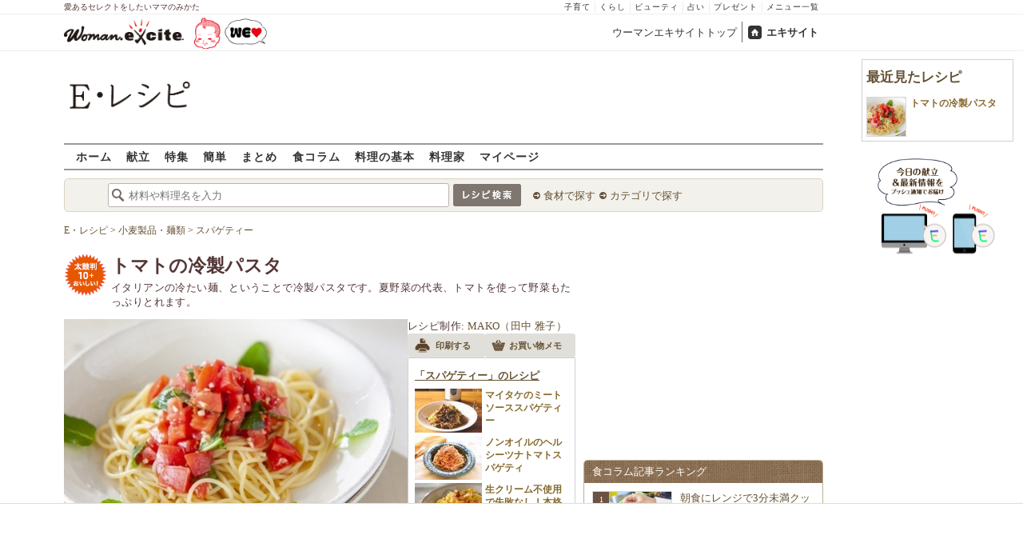

--- FILE ---
content_type: text/html; charset=UTF-8
request_url: https://erecipe.woman.excite.co.jp/detail/2fc3a30b7f6a92f1153a6d2447449f5f.html
body_size: 21646
content:
<!DOCTYPE html PUBLIC "-//W3C//DTD XHTML 1.0 Transitional//EN" "http://www.w3.org/TR/xhtml1/DTD/xhtml1-transitional.dtd">
<html xmlns="http://www.w3.org/1999/xhtml" xml:lang="ja" lang="ja" dir="ltr" xmlns:og="http://ogp.me/ns#" xmlns:fb="http://ogp.me/ns/fb#">
<head>
<link rel="preconnect" href="https://stats.g.doubleclick.net">
<link rel="preconnect" href="https://www.googletagmanager.com">
<link rel="preconnect" href="https://www.google.co.jp">
<link rel="preconnect" href="https://www.google.com">
<link rel="preconnect" href="https://analytics.google.com">
<link rel="preconnect" href="https://s.eximg.jp">
<link rel="preconnect" href="https://imgc.eximg.jp">
<link rel="preconnect" href="https://image.excite.co.jp">
<link rel="preconnect" href="https://flux-cdn.com">
<link rel="preconnect" href="https://www.googletagservices.com">
<meta name="google-site-verification" content="V7by7hcwM4fu5AcYgTDt9_fq2EihTK9dYWayTLEoVzQ" />
<meta name="viewport" content="width=device-width, initial-scale=1, viewport-fit=cover" />
<meta name="y_key" content="3ae18c7f723aee62">
<meta name="verify-v1" content="E6m2/JdTcAsWbl/Rs6LcHA+4NG2iKwN6s5MPvITMN+M=" />
<meta http-equiv="Content-Type" content="text/html; charset=UTF-8" />
<title>トマトの冷製パスタレシピ・作り方 - E・レシピ</title>
<meta name="description" content="イタリアンの冷たい麺、ということで冷製パスタです。夏野菜の代表、トマトを使って野菜もたっぷりとれます。トマトの冷製パスタ/MAKO（田中 雅子）のレシピ。[洋食/麺料理（パスタ等）]のレシピです。" />
<meta name="recipeCuisine" content="洋食" />
<meta name="recipeCategory" content="主食" />
<meta name="keywords" content="トマトの冷製パスタ,MAKO（田中 雅子）,スパゲティー,レシピ,作り方,簡単,おいしい,E・レシピ" />
<meta name="referrer" content="unsafe-url">
<meta property="fb:app_id" content="181133748713176">
<meta property="fb:pages" content="180154608775002" />
<meta name="contents-type" content="recipe">
<meta name="contents-category" content="erecipe-洋食 erecipe-麺料理（パスタ等）">
<meta name="contents-tag" content="erecipe-スパゲティー">
<meta property="og:title" content="トマトの冷製パスタレシピ・作り方 - E・レシピ" />
<meta property="og:type" content="article" />
<meta property="og:image" content="https://image.excite.co.jp/jp/erecipe/recipe_thumb/2/f/2fc3a30b7f6a92f1153a6d2447449f5f/h/800/8efe2e22e38e2227c271489dc0f223da.jpeg" />
<meta property="og:url" content="https://erecipe.woman.excite.co.jp/detail/2fc3a30b7f6a92f1153a6d2447449f5f.html" />
<meta property="og:site_name" content="E・レシピ" />
<meta property="og:description" content="イタリアンの冷たい麺、ということで冷製パスタです。夏野菜の代表、トマトを使って野菜もたっぷりとれます。トマトの冷製パスタ/MAKO（田中 雅子）のレシピ。[洋食/麺料理（パスタ等）]のレシピです。" />
<meta name="twitter:card" content="summary_large_image">
<meta name="twitter:site" content="@Erecipe">
<meta name="twitter:title" content="トマトの冷製パスタレシピ・作り方 - E・レシピ">
<meta name="twitter:description" content="イタリアンの冷たい麺、ということで冷製パスタです。夏野菜の代表、トマトを使って野菜もたっぷりとれます。トマトの冷製パスタ/MAKO（田中 雅子）のレシピ。[洋食/麺料理（パスタ等）]のレシピです。">
<meta name="twitter:image" content="https://image.excite.co.jp/jp/erecipe/recipe_thumb/2/f/2fc3a30b7f6a92f1153a6d2447449f5f/h/800/8efe2e22e38e2227c271489dc0f223da.jpeg">
<meta name="p:domain_verify" content="07b2bf0e60cd291657fd0c8c80b08bf9" />
<link media="screen" href="https://image.excite.co.jp/jp/erecipe/css/main.min.css?1751966750" rel="stylesheet" type="text/css">
<link media="screen" href="//image.excite.co.jp/jp/erecipe/css/jquery-ui-1.10.3.custom.min.css" rel="stylesheet" type="text/css">
<script type="application/ld+json">
                {"@context":"http://schema.org","@type":"Recipe","mainEntityOfPage":"https://erecipe.woman.excite.co.jp/detail/2fc3a30b7f6a92f1153a6d2447449f5f.html","name":"トマトの冷製パスタ","image":{"@type":"ImageObject","url":"https://image.excite.co.jp/jp/erecipe/recipe_thumb/2/f/2fc3a30b7f6a92f1153a6d2447449f5f/h/800/8efe2e22e38e2227c271489dc0f223da.jpeg","width":800,"height":529},"datePublished":"2008-11-24","dateModified":"2008-11-24","recipeYield":"1人分","recipeIngredient":["スパゲティー 80g","塩 8g","トマト(大) 1/2個","バジル(生) 3〜4枚","オリーブ油 大さじ1","ニンニク 1片","塩コショウ 適量","ミントの葉 適量"],"recipeInstructions":"下準備1. トマトは1cm角に切る。 下準備2. ニンニクはみじん切りにしておく。 下準備3. 生バジルは手でちぎっておく。 作り方1. ボウルにトマトとオリーブ油、生バジル、ニンニクを入れ、塩コショウで味を調える。 作り方2. 塩を入れたたっぷりの熱湯でスパゲティーを袋の表示より1分長めにゆで、氷水で冷やしておく。 作り方3. スパゲティーを器に盛って(1)をのせ、ミントの葉を飾る。","publisher":{"@type":"Organization","name":"E・レシピ","logo":{"@type":"ImageObject","url":"https://image.excite.co.jp/jp/erecipe/erecipe_amp_h60.png","width":284,"height":60}},"keywords":"トマトの冷製パスタ,MAKO（田中 雅子）,スパゲティー,レシピ,作り方,簡単,おいしい,E・レシピ","description":"イタリアンの冷たい麺、ということで冷製パスタです。夏野菜の代表、トマトを使って野菜もたっぷりとれます。","author":{"@type":"Person","name":"MAKO（田中 雅子）","jobTitle":"フードコーディネーター","description":"企業で働きながら料理の道を目指す。「自分も周りもHAPPYにする」レシピの数々は、多忙な働く女性を中心に支持を得る。","image":"https://image.excite.co.jp/jp/erecipe/creator/d8aeccf0026187696dc1f904b1e4169f.jpeg"},"recipeCategory":"主食","recipeCuisine":"洋食","suitableForDiet":"http://schema.org/VegetarianDiet","cookingMethod":"茹でる","commentCount":0}
            </script>
<link rel="manifest" href="/manifest.json"/>
<script async type="text/javascript" src="/app.js?1751966750"></script>
<script>
var googletag = googletag || {};
googletag.cmd = googletag.cmd || [];
</script>
<script src="https://image.excite.co.jp/jp/ox/gpt/display/pc/erecipe/pc_erecipe_interstitial.js"></script>
<script src="//image.excite.co.jp/jp/ox/gpt/pc_erecipe.js"></script>
<link rel="stylesheet" href="https://image.excite.co.jp/jp/ox/gpt/erecipe.css">
<script type="text/javascript">
                    var bear_loading = new Array("loading", "<img src=https://image.excite.co.jp/jp/erecipe/bear/image/loading.gif>");
                    var bear_sign = new Array("<span style='color:red; font-size:10px'>*</span>");
                </script>
<link rel="shortcut icon" href="https://image.excite.co.jp/jp/recipe/pc/favicon/favicon.ico" />
<link rel="alternate" media="only screen and (max-width: 640px)" href="https://erecipe.woman.excite.co.jp/sp/detail/2fc3a30b7f6a92f1153a6d2447449f5f.html" />
<style type="text/css">
.ad-aside-billboard,
.ad-aside-rectangle {
margin: 10px 0;
text-align: center;
display: flex;
justify-content: space-evenly;
align-items: center;
}
.ad-aside-billboard {
height: 180px;
min-height: 180px;
}
.ad-aside-rectangle {
min-height: 280px;
}
.ad-aside_other_infeed {
min-height: 102px;
margin-bottom: 20px;
}
.ad-aside_newrecipe_infeed,
.ad-aside_newcolumn_infeed {
display: flex;
align-items: center;
min-height: 84px;
background: url(https://s.eximg.jp/woman/jp/woman/img/common/noad.png) center center/15% auto no-repeat;
}
.ad-aside_newrecipe_infeed > div,
.ad-aside_newcolumn_infeed > div {
width: 100%;
}
.ad-aside_newcolumn_infeed,
.ad-aside_newrecipe_infeed {
margin-bottom: var(--def-space);
}
.gpt_pc_erecipe_mainecolumn_rec_wrap {
display: flex;
justify-content: space-evenly;
width: 100%;
}
#gpt_pc_erecipe_overlay {
display: none;
position: fixed;
bottom: 0;
left: 0;
right: 0;
z-index: 100;
overflow: hidden;
background-color: #fff;
border-top: 1px solid #d6dee5;
width: 100%;
height: 90px;
}
#aniBox {
max-height: 280px;
}
</style>
<link rel="canonical" href="https://erecipe.woman.excite.co.jp/detail/2fc3a30b7f6a92f1153a6d2447449f5f.html" />
<script>(function(w,d,s,l,i){w[l]=w[l]||[];w[l].push({'gtm.start':
new Date().getTime(),event:'gtm.js'});var f=d.getElementsByTagName(s)[0],
j=d.createElement(s),dl=l!='dataLayer'?'&l='+l:'';j.async=true;j.src=
'https://www.googletagmanager.com/gtm.js?id='+i+dl;f.parentNode.insertBefore(j,f);
})(window,document,'script','dataLayer','GTM-T6RBMCD');</script>
<script async src="https://www.googletagmanager.com/gtag/js?id=G-EMKETDG1HE"></script>
<script>
window.dataLayer = window.dataLayer || [];
function gtag(){dataLayer.push(arguments);}
gtag('js', new Date());
var ga4Params = {
'user_status': 'Eレシピ/未ログイン',
'recipe_genre': '洋食',
'recipe_subgenre': '麺料理（パスタ等）',
'page_cagetgory': 'その他',
'page_date': '2008-11-24',
};
var pathnameMatch = location.pathname.match('^(?:\/sp)?(/[a-zA-Z\-_]*/)');
ga4Params.content_group = pathnameMatch !== null && pathnameMatch[1] !== null ? pathnameMatch[1] : '/';
gtag('config', 'G-EMKETDG1HE', ga4Params);
var sendEvent = function (category, action, label) {
gtag('event', action, {'event_category': category, 'event_label': label});
};
var logEvent = function (eventName, eventParams) {
gtag('event', eventName, eventParams);
};
var sendImpression = function (category, action, label) {
if (category === undefined || action === undefined || label === undefined) {
return;
}
gtag('event', action, {'event_category': category, 'event_label': label, 'non_interaction': true});
};
</script>
</head>
<body>
<noscript><iframe src="https://www.googletagmanager.com/ns.html?id=GTM-T6RBMCD"
height="0" width="0" style="display:none;visibility:hidden"></iframe></noscript>
<!--wrap-->
<div id="wrap">
<div id="headerwrapper">
<div id="header_line">
<div class="header_inner_width">
<span>愛あるセレクトをしたいママのみかた</span>
<ul id="service_link">
<li><a href="https://woman.excite.co.jp/child/" onclick="sendEvent('PC_Header', 'Upperlinks', '子育て');">子育て</a></li>
<li><a href="https://woman.excite.co.jp/lifestyle/" onclick="sendEvent('PC_Header', 'Upperlinks', 'くらし');">くらし</a></li>
<li><a href="https://woman.excite.co.jp/beauty/" onclick="sendEvent('PC_Header', 'Upperlinks', 'ビューティ');">ビューティ</a></li>
<li><a href="https://fortune.woman.excite.co.jp" onclick="sendEvent('PC_Header', 'Upperlinks', '占い');">占い</a></li>
<li><a href="https://woman.excite.co.jp/present/" onclick="sendEvent('PC_Header', 'Upperlinks', 'プレゼント');">プレゼント</a></li>
<li><a href="https://woman.excite.co.jp/sitemap/" onclick="sendEvent('PC_Header', 'Upperlinks', 'メニュー一覧');">メニュー一覧</a></li>
</ul>
</div>
</div>
<div id="header">
<div id="common_header">
<a href="https://woman.excite.co.jp/" id="logo"><img src="//image.excite.co.jp/jp/woman/110829/header/header_logo_content.gif" alt="ウーマンエキサイト - woman.excite -" width="150" border="0" class=""></a><a href="https://woman.excite.co.jp/welovebaby/" style="display:block;position:absolute;left:160px;top:3px" onclick="sendEvent('PC_Header', 'WeLove_Logo', 'Link');"><img src="//s.eximg.jp/woman/jp/welove/img/welove_link.png" alt="「WEラブ赤ちゃん」プロジェクト" height="40px"></a>
<ul id="exControl">
<li><a href="https://woman.excite.co.jp/">ウーマンエキサイトトップ</a></li>
<li class="home"><a href="https://www.excite.co.jp">エキサイト</a></li>
</ul>
</div>
</div>
</div>            </div>
<div id="subservicelogo_wrap">
<a href="/" class="serviceLogo"><img src="https://image.excite.co.jp/jp/erecipe/erecipe_2016.png" alt="Ｅ・レシピ" height="34" /></a>
<div class="fR">
<div id="gpt_pc_erecipe_banner">
</div>
</div>
</div>
<div id="subnavi" class="ovH">
<ul>
<li><a href="/" >ホーム</a></li>
<li>
<a href="/menu/" >献立</a>
</li>
<li>
<a href="/features/" >特集</a>
</li>
<li>
<a href="/easy/" >簡単</a>
</li>
<li>
<a href="/matome/" >まとめ</a>
</li>
<li>
<a href="/article/" >食コラム</a>
</li>
<li>
<a href="/basic/" >料理の基本</a>
</li>
<li>
<a href="/profile/" >料理家</a>
</li>
<li>
<a href="/my/" >マイページ</a>
</li>
</ul>
</div>
<!--search_sub-->
<div id="search_sub_wrap">
<div id="search_sub" >
<div class="srcbox">
<div class="fL">
<form action="/search/" method="get" name="headerForm" onSubmit="return searchRecipeHeaderForm(document.headerForm, document.form);">
<input type="text" id="header_search_word" name="word"  placeholder="材料や料理名を入力" class="search_word" autocomplete="off">
<input name="submit" value="レシピ検索" type="image" src="https://image.excite.co.jp/jp/erecipe/search_btn_amu.png" />
</form>
</div>
<div class="fL">
<ul id="sch_inner">
<li><a href="/food/" onclick="sendEvent('common', 'searchbox', 'material');">食材で探す</a></li>
<li><a href="/category/" onclick="sendEvent('common', 'searchbox', 'conditions');">カテゴリで探す</a></li>
</ul>
</div>
</div>
</div>
</div>
<div id="content">
<script type="text/javascript">
<!--
function bbg(t, s){
if(s){
t.style.backgroundColor = '#FFDFAD';
}else{
t.style.backgroundColor = '#FFF';
}
}
// -->
</script>
<!--main-->
<div id="main">
<!--recipe_detail-->
<div id="recipe_detail">
<div id="bread_box">
<div id="bread">
<ol itemscope itemtype="https://schema.org/BreadcrumbList">
<li itemprop="itemListElement" itemscope itemtype="https://schema.org/ListItem">
<a itemprop="item" href="/">
<span itemprop="name">E・レシピ</span>
</a>
<meta itemprop="position" content="1"/>
&gt;         </li>
<li itemprop="itemListElement" itemscope itemtype="https://schema.org/ListItem">
<a itemprop="item" href="/tag-group/wheat-noodles/">
<span itemprop="name">小麦製品・麺類</span>
</a>
<meta itemprop="position" content="2"/>
&gt;         </li>
<li itemprop="itemListElement" itemscope itemtype="https://schema.org/ListItem">
<a itemprop="item" href="/tag/spaghetti/">
<span itemprop="name">スパゲティー</span>
</a>
<meta itemprop="position" content="3"/>
</li>
</ol>        </div>
</div>
<!--hrecipe-->
<div>
<div id="detail-title">
<div class="detail-title__oishiilevel">
<span id="oishii500" class="oishiilv ov500 sprite mR5" style="display: none;">殿堂 500+ おいしい！</span>
<span id="oishii100" class="oishiilv ov100 sprite mR5" style="display: none;">絶品 100+ おいしい！</span>
<span id="oishii30" class="oishiilv ov30 sprite mR5" style="display: none;">人気 30+ おいしい！</span>
<span id="oishii10" class="oishiilv ov10 sprite mR5" style="display: block;">太鼓判 10+ おいしい！</span>
</div>
<div>          
<h1 class="detail-title__title">トマトの冷製パスタ</h1>
<p>
イタリアンの冷たい麺、ということで冷製パスタです。夏野菜の代表、トマトを使って野菜もたっぷりとれます。
</p>
</div>
</div>
<!--view-->
<div id="detail-main-infomatioin">
<a href="/detail/process/2fc3a30b7f6a92f1153a6d2447449f5f" onclick="sendEvent('detail','mainImage','thmbnail');" class="dispbl alpha">
<div class="inner posrltv detail-main-infomatioin__imagebox">
<img class="lazy detail-main-infomatioin__image" src="https://image.excite.co.jp/jp/erecipe/place-hold.gif" data-src="https://imgc.eximg.jp/i=https%253A%252F%252Fimage.excite.co.jp%252Fjp%252Ferecipe%252Frecipe_thumb%252F2%252Ff%252F2fc3a30b7f6a92f1153a6d2447449f5f%252Fh%252F800%252F8efe2e22e38e2227c271489dc0f223da.jpeg&small=430&quality=0&type=jpeg" alt="トマトの冷製パスタ" border="0">
</div>
</a>
<div id="recipeinfo">
<p>
<span>レシピ制作:</span>
<a href="/profile/tanaka/">MAKO（田中 雅子）</a>
</p>
<ul class="tools fs11">
<li>
<a onclick="sendEvent('detail', 'navi_bt', 'print');" href="print/2fc3a30b7f6a92f1153a6d2447449f5f.html"
class="btn" target="_blank" rel="nofollow">
<span class="print sprite recipeicons fl">印刷する</span>
<span class="pL5">印刷する</span>
</a>
</li>
<li>
<a onclick="sendEvent('detail', 'navi_bt', 'memo');" href="/shopping/?recipe_id[]=2fc3a30b7f6a92f1153a6d2447449f5f" class="btn" target="_blank" rel="nofollow">
<span class="memo sprite recipeicons fl">メモ</span>
お買い物メモ
</a>
</li>
</ul>        
<div id="rltrcp" class="brdrbox p5">
<a onclick="sendEvent('detail', 'mainmaterial', 'more');"
href="/food/cereal/noodle/524/">
<h2 class="title_s remark mT5">「スパゲティー」のレシピ</h2>
</a>
<ul>
<li>
<a onclick="sendEvent('detail', 'mainmaterial', '');"
href="/detail/12268e39ef4eceb10802d2b9575b111f.html"
class="imgBox recipename">
<span class="thmb"><img src="https://image.excite.co.jp/jp/erecipe/place-hold.gif"
data-src="https://imgc.eximg.jp/i=https%253A%252F%252Fimage.excite.co.jp%252Fjp%252Ferecipe%252Frecipe_thumb%252F1%252F2%252F12268e39ef4eceb10802d2b9575b111f%252Fh%252F800%252Fb10ff5315163e7143ae83e5a7709d07e.jpeg&small=100&quality=70&type=jpeg"
width="100" class="dailyMenuRecipe lazy"
alt="マイタケのミートソーススパゲティー"/></span>
<span class="rcpnm">マイタケのミートソーススパゲティー</span>
</a>
</a>
</li>
<li>
<a onclick="sendEvent('detail', 'mainmaterial', '');"
href="/detail/390ed62c8b860c9859c7eb6ba080dd39.html"
class="imgBox recipename">
<span class="thmb"><img src="https://image.excite.co.jp/jp/erecipe/place-hold.gif"
data-src="https://imgc.eximg.jp/i=https%253A%252F%252Fimage.excite.co.jp%252Fjp%252Ferecipe%252Frecipe_thumb%252F3%252F9%252F390ed62c8b860c9859c7eb6ba080dd39%252Fh%252F800%252F633487f07d24da760748723ccc60d890.jpeg&small=100&quality=70&type=jpeg"
width="100" class="dailyMenuRecipe lazy"
alt="ノンオイルのヘルシーツナトマトスパゲティ"/></span>
<span class="rcpnm">ノンオイルのヘルシーツナトマトスパゲティ</span>
</a>
</a>
</li>
<li>
<a onclick="sendEvent('detail', 'mainmaterial', '');"
href="/detail/f79a7df77949369de1138dbdf3fb0633.html"
class="imgBox recipename">
<span class="thmb"><img src="https://image.excite.co.jp/jp/erecipe/place-hold.gif"
data-src="https://imgc.eximg.jp/i=https%253A%252F%252Fimage.excite.co.jp%252Fjp%252Ferecipe%252Frecipe_thumb%252Ff%252F7%252Ff79a7df77949369de1138dbdf3fb0633%252Fh%252F800%252F7df3240553b6c2866a2ae3db71ee2758.jpeg&small=100&quality=70&type=jpeg"
width="100" class="dailyMenuRecipe lazy"
alt="生クリーム不使用で失敗なし！本格カルボナーラ"/></span>
<span class="rcpnm">生クリーム不使用で失敗なし！本格カルボナーラ</span>
</a>
</a>
</li>
</ul>
</div>
</div>
</div><!--view-->
<ul class="detail-recipebookmarktools__list">
<li class="detail-recipebookmarktools__button">
<div id="oishiibox">
<a onclick="sendEvent('detail', 'navi_bt', 'deliciousButton'); setDelicious('2fc3a30b7f6a92f1153a6d2447449f5f', true);" href="javascript:void(0);" class="detail-recipebookmarktools__link--oishii">おいしい！(15)</a>
</div>
</li>
<li class="detail-recipebookmarktools__item">
<div class="detail-recipebookmarktools__button">
<a onclick="sendEvent('detail', 'navi_bt', 'favorite'); LoginBox.show('bookmark', 'トマトの冷製パスタ'); return false;" href="/my/bookmark/w/?recipe_id=2fc3a30b7f6a92f1153a6d2447449f5f" class="btn detail-recipebookmarktools__link--bookmark" rel="nofollow">
レシピ保存
</a>
</div>
<div id="favorite-balloon" class="popboxtop posrltv">
レシピを保存<br>しませんか？
<a href="#" onclick="removeBallon('2fc3a30b7f6a92f1153a6d2447449f5f'); return false;" class="ballonclose_btn blanc tac posabsl">×</a>
</div>
<script>
var recipeId = '2fc3a30b7f6a92f1153a6d2447449f5f';
</script>
</li>
</ul>
<div id="ph_ing" style="width: 250px;" class="fl mR10">
<div class="clear brdrbox p10">
<strong class="tit fl bigger mB10">材料
<span class="yield">
&nbsp;（
<span class="smaller">
1
人分
</span>
）
</span>
</strong>
<p class="bd">
<div class="mate "><div><span class="reverse"><a href="/food/cereal/noodle/524/" title="スパゲティー" class="name"><h2 class="dispin"><b>スパゲティー</b></h2></a><span class="amount fR ">80g</span></span></div></div>
<div class="mate "><div><span class="reverse">&nbsp;&nbsp;<a href="/food/flavoring/seasoning/465/" title="塩" class="name"><h2 class="dispin">塩</h2></a><span class="amount fR amount_indent">8g</span></span></div></div>
<div class="mate "><div><span class="reverse"><a href="/food/vegetable/yasai/154/" title="トマト" class="name"><h2 class="dispin">トマト</h2></a>(大)<span class="amount fR ">1/2個</span></span></div></div>
<div class="mate "><div><span class="reverse"><a href="/food/vegetable/herb/459/" title="バジル" class="name"><h2 class="dispin">バジル</h2></a>(生)<span class="amount fR ">3～4枚</span></span></div></div>
<div class="mate "><div><span class="reverse"><a href="/food/flavoring/fat_oil/494/" title="オリーブ油" class="name"><h2 class="dispin">オリーブ油</h2></a><span class="amount fR ">大さじ1</span></span></div></div>
<div class="mate "><div><span class="reverse"><a href="/food/vegetable/yasai/170/" title="ニンニク" class="name"><h2 class="dispin">ニンニク</h2></a><span class="amount fR ">1片</span></span></div></div>
<div class="mate "><div><span class="reverse"><a href="/food/flavoring/seasoning/553/" title="塩コショウ" class="name"><h2 class="dispin">塩コショウ</h2></a><span class="amount fR ">適量</span></span></div></div>
<div class="mate last"><div><span class="reverse"><a href="/food/vegetable/herb/631/" title="ミントの葉" class="name"><h2 class="dispin">ミントの葉</h2></a><span class="amount fR ">適量</span></span></div></div>
</p>
</div>
<div class="reverse mB10">
<dl class="mT5 clear">
<dt class="fl">ジャンル：</dt>
<dd><a href="/genre/01/02/" class="tag">洋食</a> / <a href="/genre/01/02/012/" class="tag">麺料理（パスタ等）</a></dd>
<dt class="fl clear">種別：</dt>
<dd><a href="/search/?recipe_type_id=01" class="tag">主食</a></dd>
<dt class="fl clear">公開日：</dt>
<dd>2008/11/24</dd>
<dt class="fl clear">更新日：</dt>
<dd>2019/08/09</dd>
</dl>
</div>
</div>
<!--recipe_process-->
<div class="ovH">
<div id="howto_pre" class="brdrbox ovH">
<div class="bd p10 clear">
<h2 class="tit fl bigger mB5 remark mL10">下準備</h2>
<ul class="steplist clear">
<li>
<div class="check_nothmb ovH">
<p class="ovH">
トマトは1cm角に切る。
</p>
</div>
</li>
<li>
<div class="check_nothmb ovH">
<p class="ovH">
ニンニクはみじん切りにしておく。
</p>
</div>
</li>
<li>
<div class="check_nothmb ovH">
<p class="ovH">
生バジルは手でちぎっておく。
</p>
</div>
</li>
</ul>
</div>
</div>
<div id="instrListBox" class="brdrbox mT10">
<h2 class="tit fl bigger mB5 remark">作り方</h2>
<ol id="instrList" class="steplist">
<li class="clear">
<div class="images fR">
<a href="/detail/process/2fc3a30b7f6a92f1153a6d2447449f5f/4/" onclick="sendEvent('detail','process','thmbnail');" class="dispbl posrltv alpha">
<img src="https://image.excite.co.jp/jp/erecipe/place-hold.gif" data-src="https://imgc.eximg.jp/i=https%253A%252F%252Fimage.excite.co.jp%252Fjp%252Ferecipe%252Frecipe_thumb%252F2%252Ff%252F2fc3a30b7f6a92f1153a6d2447449f5f%252Fprocess%252F1%252F1%252F1%252Fh%252F800%252F4e6aa16290adbbd20ba1dfb2556db124.jpeg&small=165&quality=70&type=jpeg" alt="トマトの冷製パスタの作り方4" class="thmb lazy">
<span class="zoomicon recipeicons sprite dispbl posabsl posbtmright"></span>
</a>
</div>
<div class="withImg">
<span class="numball fl">1</span>
<p class="ovH">
ボウルにトマトとオリーブ油、生バジル、ニンニクを入れ、塩コショウで味を調える。
</p>
</div>
</li>
<li class="clear">
<div class="images fR">
<a href="/detail/process/2fc3a30b7f6a92f1153a6d2447449f5f/5/" onclick="sendEvent('detail','process','thmbnail');" class="dispbl posrltv alpha">
<img src="https://image.excite.co.jp/jp/erecipe/place-hold.gif" data-src="https://imgc.eximg.jp/i=https%253A%252F%252Fimage.excite.co.jp%252Fjp%252Ferecipe%252Frecipe_thumb%252F2%252Ff%252F2fc3a30b7f6a92f1153a6d2447449f5f%252Fprocess%252F1%252F2%252F1%252Fh%252F800%252F39ed49b3b982b2fc1945f55f5703ec7a.jpeg&small=165&quality=70&type=jpeg" alt="トマトの冷製パスタの作り方5" class="thmb lazy">
<span class="zoomicon recipeicons sprite dispbl posabsl posbtmright"></span>
</a>
</div>
<div class="withImg">
<span class="numball fl">2</span>
<p class="ovH">
塩を入れたたっぷりの熱湯でスパゲティーを袋の表示より1分長めにゆで、氷水で冷やしておく。
</p>
</div>
</li>
<li class="clear last">
<div class="images fR">
<a href="/detail/process/2fc3a30b7f6a92f1153a6d2447449f5f/6/" onclick="sendEvent('detail','process','thmbnail');" class="dispbl posrltv alpha">
<img src="https://image.excite.co.jp/jp/erecipe/place-hold.gif" data-src="https://imgc.eximg.jp/i=https%253A%252F%252Fimage.excite.co.jp%252Fjp%252Ferecipe%252Frecipe_thumb%252F2%252Ff%252F2fc3a30b7f6a92f1153a6d2447449f5f%252Fprocess%252F1%252F3%252F1%252Fh%252F800%252F923cb2148e5d0ecf126ec1a9002d246f.jpeg&small=165&quality=70&type=jpeg" alt="トマトの冷製パスタの作り方6" class="thmb lazy">
<span class="zoomicon recipeicons sprite dispbl posabsl posbtmright"></span>
</a>
</div>
<div class="withImg">
<span class="numball fl">3</span>
<p class="ovH">
スパゲティーを器に盛って(1)をのせ、ミントの葉を飾る。
</p>
</div>
</li>
</ol>
</div>    </div>
<div id="pointAndAd" class="clear mT10">
<div class="txt">
<h2 title="このレシピのポイント・コツ" class="mB10">このレシピのポイント・コツ</h2>
<table cellspacing="0" cellpadding="0">
<tr>
<td valign="top" colspan=2>
<div>
・今回は普通のスパゲティーを使用しましたが細いカッペリーニというパスタを使用してもGOODですよ。
</div>
</td>
</tr>
</table>
</div>      </div>          </div>
<div class="socialModule socialModule-text">
<span class="xBtn smBtn">
<a href="http://x.com/share?count=horizontal&original_referer=https%3A%2F%2Ferecipe.woman.excite.co.jp%2Fdetail%2F2fc3a30b7f6a92f1153a6d2447449f5f.html&text=%E3%83%88%E3%83%9E%E3%83%88%E3%81%AE%E5%86%B7%E8%A3%BD%E3%83%91%E3%82%B9%E3%82%BF%E3%83%AC%E3%82%B7%E3%83%94%E3%83%BB%E4%BD%9C%E3%82%8A%E6%96%B9+-+E%E3%83%BB%E3%83%AC%E3%82%B7%E3%83%94&url=https%3A%2F%2Ferecipe.woman.excite.co.jp%2Fdetail%2F2fc3a30b7f6a92f1153a6d2447449f5f.html&via=Erecipe" onclick="sendEvent('socialBtn', 'x', 'トマトの冷製パスタレシピ・作り方 - E・レシピ'); return false;">
<span class="smTxt">
<svg width="21" height="22" viewBox="0 0 21 22" fill="none" xmlns="http://www.w3.org/2000/svg">
<g clip-path="url(#clip0_281_114)">
<path d="M12.4978 9.31543L20.3156 0H18.463L11.675 8.08857L6.25328 0H0L8.19858 12.2313L0 22H1.85273L9.02125 13.4583L14.7469 22H21.0002L12.4976 9.31543H12.4982H12.4978ZM9.9603 12.3389L9.12958 11.121L2.52018 1.42957H5.36568L10.6997 9.25085L11.5304 10.4687L18.4639 20.6352H15.6184L9.96048 12.3392V12.3387L9.9603 12.3389Z" fill="white"/>
</g>
<defs>
<clipPath id="clip0_281_114">
<rect width="21" height="22" fill="white"/>
</clipPath>
</defs>
</svg>        Xで教える
</span>
</a>
</span>
<span class="facebookBtn smBtn">
<a href="http://www.facebook.com/sharer.php?u=https%3A%2F%2Ferecipe.woman.excite.co.jp%2Fdetail%2F2fc3a30b7f6a92f1153a6d2447449f5f.html&t=%E3%83%88%E3%83%9E%E3%83%88%E3%81%AE%E5%86%B7%E8%A3%BD%E3%83%91%E3%82%B9%E3%82%BF%E3%83%AC%E3%82%B7%E3%83%94%E3%83%BB%E4%BD%9C%E3%82%8A%E6%96%B9+-+E%E3%83%BB%E3%83%AC%E3%82%B7%E3%83%94" target="_blank" onclick="sendEvent('socialBtn', 'facebook', 'トマトの冷製パスタレシピ・作り方 - E・レシピ'); return false;">
<span class="smTxt">
<img class="lazy" src="https://image.excite.co.jp/jp/erecipe/place-hold.gif" data-src="https://image.excite.co.jp/jp/erecipe/img/facebook.png" width="40" height="40" alt="">Facebookで教える
</span>
</a>
</span>
</div>
<script type="text/javascript">
  var openLinkWindow = function() {
    var w = 640;
    var h = 500;
    var x = (window.innerWidth - w) / 2;
    var y = (window.innerHeight - h) / 2;
    window.open(this.href, "WindowName", "screenX=" + x + ",screenY=" + y + ",left=" + x +",top=" + y + ",width=" + w + ",height=" + h);
    return false;
  };
  var elements = document.querySelectorAll('.socialModule-text .smBtn a');
  for (var i = 0; i < elements.length; ++i) {
      elements[i].addEventListener('click', openLinkWindow, false);
  }
</script>
<div class="roundbox_free c_coffee p10 ovH mT10 vcard posrltv">
<div id="fanCreator" class="postopright posabsl">
<a href="#" class="fancontrol add blanc" onclick="LoginBox.show('fan', 'MAKO（田中 雅子）'); return false;"><span class="recipeicons sprite fL">リストに追加</span>ファンになる</a>
<p class="count_box dispbl fR"><span class="recipeicons sprite fL number">現在のファン数</span><span class="fan_count">18</span></p>
</div>
<a href="/profile/tanaka/">
<img src="https://image.excite.co.jp/jp/erecipe/place-hold.gif" data-src="https://imgc.eximg.jp/i=https%253A%252F%252Fimage.excite.co.jp%252Fjp%252Ferecipe%252Fcreator%252Fd8aeccf0026187696dc1f904b1e4169f.jpeg&small=100&quality=70&type=jpeg" alt="MAKO（田中 雅子）" width="100" class="photo fL mR10 lazy">
</a>
<div class="ovH">
<span class="smaller dispbl title">レシピ制作</span>
<strong class="biggest fL author fn">MAKO（田中 雅子）</strong>
<p class="clear">フードコーディネーター<br />企業で働きながら料理の道を目指す。「自分も周りもHAPPYにする」レシピの数々は、多忙な働く女性を中心に支持を得る。</p>
<p class="fR reverse"><a href="/profile/tanaka/" class="mark">MAKO（田中 雅子）制作レシピ一覧</a></p>
</div>
</div>
<div class="brdrbox mT10 pB10 ovH">
<h2 class="bigger mT10 mL10 remark">このレシピを含む人気レシピまとめ</h2>
<div class="p10 ovH">
<a href="/matome/christmaspasta/" onclick="sendEvent('detail', 'matome', 'image');">
<img src="https://image.excite.co.jp/jp/erecipe/place-hold.gif" data-src="https://imgc.eximg.jp/i=https%253A%252F%252Fimage.excite.co.jp%252Fjp%252Ferecipe%252Fmatome%252Fchristmaspasta%252F3c98dd79471cffe5599d2a0f75f1aa7c.jpeg&small=200&quality=70&type=jpeg" alt="クリスマスの夕飯に、赤と緑の華やか「クリスマスパスタ」はいかが？" width="150" class="recipeimg fL mR10 lazy">
</a>
<div class="ovH">
<a href="/matome/christmaspasta/" onclick="sendEvent('detail', 'matome', 'title');">
<strong class="biggest fn fL mB5">クリスマスの夕飯に、赤と緑の華やか「クリスマスパスタ」はいかが？</strong>
<p class="clear">身近な材料で「クリスマスカラーのパスタ」を作るだけで華やかなテーブルに。買ってきたチキンを組み合わせても◎真ん中を高く盛り付ければクリスマスツリー感いっぱい♪</p>
</a>
</div>
</div>
</div>
<div class="brdrbox mT10 pB10">
<h3 class="bigger mT10 mL10 remark">「トマトの冷製パスタ」の関連レシピ</h3>
<ul class="tilelist col5 pT10">
<li>
<a href="/detail/0660151538f2222697de7d2886c2ec69.html" onclick="sendEvent('detail', 'relatedleft', 'トマトの冷製パスタ');" class="recipename">
<span class="thmbwrap dispbl recipeimg mB5">
<img class="lazy" src="https://image.excite.co.jp/jp/erecipe/place-hold.gif" data-src="https://image.excite.co.jp/feed/erecipe/recipe/0/6/0660151538f2222697de7d2886c2ec69/180/e3134529a0e3abbd3c00fb4c1779d13d.jpeg" alt="トマトの冷製パスタ" border="0">
</span>
トマトの冷製パスタ
</a>
</li>
<li>
<a href="/detail/123630d377bfe548044dfd75c0b74dbd.html" onclick="sendEvent('detail', 'relatedleft', '冷製トマトパスタ');" class="recipename">
<span class="thmbwrap dispbl recipeimg mB5">
<img class="lazy" src="https://image.excite.co.jp/jp/erecipe/place-hold.gif" data-src="https://image.excite.co.jp/feed/erecipe/recipe/1/2/123630d377bfe548044dfd75c0b74dbd/180/168173b57e4f65d17b592e2115a1db16.jpeg" alt="冷製トマトパスタ" border="0">
</span>
冷製トマトパスタ
</a>
</li>
<li>
<a href="/detail/19cee099f8f08cb640691e1aa8ed4e20.html" onclick="sendEvent('detail', 'relatedleft', '冷製トマトパスタ');" class="recipename">
<span class="thmbwrap dispbl recipeimg mB5">
<img class="lazy" src="https://image.excite.co.jp/jp/erecipe/place-hold.gif" data-src="https://image.excite.co.jp/feed/erecipe/recipe/1/9/19cee099f8f08cb640691e1aa8ed4e20/180/cd568f6af96933706d254bb003c19285.jpeg" alt="冷製トマトパスタ" border="0">
</span>
冷製トマトパスタ
</a>
</li>
<li>
<a href="/detail/2f9cb40397cf1bd856bdf305bd13261c.html" onclick="sendEvent('detail', 'relatedleft', 'トマトの冷製パスタ');" class="recipename">
<span class="thmbwrap dispbl recipeimg mB5">
<img class="lazy" src="https://image.excite.co.jp/jp/erecipe/place-hold.gif" data-src="https://image.excite.co.jp/feed/erecipe/recipe/2/f/2f9cb40397cf1bd856bdf305bd13261c/180/32636664f04aca7b54cac42db79cf94c.jpeg" alt="トマトの冷製パスタ" border="0">
</span>
トマトの冷製パスタ
</a>
</li>
<li>
<a href="/detail/6aa7616ccded1667634a6fc508abdc97.html" onclick="sendEvent('detail', 'relatedleft', 'トマトの冷製パスタ');" class="recipename">
<span class="thmbwrap dispbl recipeimg mB5">
<img class="lazy" src="https://image.excite.co.jp/jp/erecipe/place-hold.gif" data-src="https://image.excite.co.jp/feed/erecipe/recipe/6/a/6aa7616ccded1667634a6fc508abdc97/180/d5913600aa585306d170beff9d2b70fb.jpeg" alt="トマトの冷製パスタ" border="0">
</span>
トマトの冷製パスタ
</a>
</li>
</ul>
</div>
<div class="brdrbox mT10 pB10 ovH">
<div class="bigger mT10 mL10 remark">「スパゲティー」を使ったその他のレシピ</div>
<ul class="tilelist col5 pT10">
<li>
<a href="/detail/12268e39ef4eceb10802d2b9575b111f.html" onclick="sendEvent('detail', 'relatedleft_main_material_recipe', 'マイタケのミートソーススパゲティー');" class="recipename">
<span class="thmbwrap dispbl recipeimg mB5">
<img class="lazy" src="https://image.excite.co.jp/jp/erecipe/place-hold.gif" data-src="https://imgc.eximg.jp/i=https%253A%252F%252Fimage.excite.co.jp%252Fjp%252Ferecipe%252Frecipe_thumb%252F1%252F2%252F12268e39ef4eceb10802d2b9575b111f%252Fh%252F800%252Fb10ff5315163e7143ae83e5a7709d07e.jpeg&small=200&quality=70&type=jpeg" alt="マイタケのミートソーススパゲティー" border="0">
</span>
マイタケのミートソーススパゲティー
</a>
</li>
<li>
<a href="/detail/390ed62c8b860c9859c7eb6ba080dd39.html" onclick="sendEvent('detail', 'relatedleft_main_material_recipe', 'ノンオイルのヘルシーツナトマトスパゲティ');" class="recipename">
<span class="thmbwrap dispbl recipeimg mB5">
<img class="lazy" src="https://image.excite.co.jp/jp/erecipe/place-hold.gif" data-src="https://imgc.eximg.jp/i=https%253A%252F%252Fimage.excite.co.jp%252Fjp%252Ferecipe%252Frecipe_thumb%252F3%252F9%252F390ed62c8b860c9859c7eb6ba080dd39%252Fh%252F800%252F633487f07d24da760748723ccc60d890.jpeg&small=200&quality=70&type=jpeg" alt="ノンオイルのヘルシーツナトマトスパゲティ" border="0">
</span>
ノンオイルのヘルシーツナトマトスパゲティ
</a>
</li>
<li>
<a href="/detail/f79a7df77949369de1138dbdf3fb0633.html" onclick="sendEvent('detail', 'relatedleft_main_material_recipe', '生クリーム不使用で失敗なし！本格カルボナーラ');" class="recipename">
<span class="thmbwrap dispbl recipeimg mB5">
<img class="lazy" src="https://image.excite.co.jp/jp/erecipe/place-hold.gif" data-src="https://imgc.eximg.jp/i=https%253A%252F%252Fimage.excite.co.jp%252Fjp%252Ferecipe%252Frecipe_thumb%252Ff%252F7%252Ff79a7df77949369de1138dbdf3fb0633%252Fh%252F800%252F7df3240553b6c2866a2ae3db71ee2758.jpeg&small=200&quality=70&type=jpeg" alt="生クリーム不使用で失敗なし！本格カルボナーラ" border="0">
</span>
生クリーム不使用で失敗なし！本格カルボナーラ
</a>
</li>
<li>
<a href="/detail/0b2572c9c97ee996b2827b8bf4d89b47.html" onclick="sendEvent('detail', 'relatedleft_main_material_recipe', '昔懐かしい味ナポリタン プロ直伝もちもち食感 by森岡 恵さん');" class="recipename">
<span class="thmbwrap dispbl recipeimg mB5">
<img class="lazy" src="https://image.excite.co.jp/jp/erecipe/place-hold.gif" data-src="https://imgc.eximg.jp/i=https%253A%252F%252Fimage.excite.co.jp%252Fjp%252Ferecipe%252Frecipe_thumb%252F0%252Fb%252F0b2572c9c97ee996b2827b8bf4d89b47%252Fh%252F800%252Feb53159e4ee758af142e8c536df70edc.jpeg&small=200&quality=70&type=jpeg" alt="昔懐かしい味ナポリタン プロ直伝もちもち食感 by森岡 恵さん" border="0">
</span>
昔懐かしい味ナポリタン プロ直伝もちもち食感 by森岡 恵さん
</a>
</li>
<li>
<a href="/detail/83228fac303c511d30d7ee97b4a825cb.html" onclick="sendEvent('detail', 'relatedleft_main_material_recipe', 'グリンピースのスパゲティー');" class="recipename">
<span class="thmbwrap dispbl recipeimg mB5">
<img class="lazy" src="https://image.excite.co.jp/jp/erecipe/place-hold.gif" data-src="https://imgc.eximg.jp/i=https%253A%252F%252Fimage.excite.co.jp%252Fjp%252Ferecipe%252Frecipe_thumb%252F8%252F3%252F83228fac303c511d30d7ee97b4a825cb%252Fh%252F800%252F9f5be6140858db7531d3e723ba35323d.jpeg&small=200&quality=70&type=jpeg" alt="グリンピースのスパゲティー" border="0">
</span>
グリンピースのスパゲティー
</a>
</li>
<li>
<a href="/detail/0ce64155c6a168b332da0281d6f233d1.html" onclick="sendEvent('detail', 'relatedleft_main_material_recipe', '簡単！基本のペペロンチーノ 本格プロの味');" class="recipename">
<span class="thmbwrap dispbl recipeimg mB5">
<img class="lazy" src="https://image.excite.co.jp/jp/erecipe/place-hold.gif" data-src="https://imgc.eximg.jp/i=https%253A%252F%252Fimage.excite.co.jp%252Fjp%252Ferecipe%252Frecipe%252F0%252Fc%252F0ce64155c6a168b332da0281d6f233d1%252F7193e813b5378cb4d15acf4e77f5d6b8.jpeg&small=200&quality=70&type=jpeg" alt="簡単！基本のペペロンチーノ 本格プロの味" border="0">
</span>
簡単！基本のペペロンチーノ 本格プロの味
</a>
</li>
<li>
<a href="/detail/0eceebf33110bdec0044fc35e56f9e94.html" onclick="sendEvent('detail', 'relatedleft_main_material_recipe', '家庭で簡単！基本のハンバーグ by 中島 和代 さん');" class="recipename">
<span class="thmbwrap dispbl recipeimg mB5">
<img class="lazy" src="https://image.excite.co.jp/jp/erecipe/place-hold.gif" data-src="https://imgc.eximg.jp/i=https%253A%252F%252Fimage.excite.co.jp%252Fjp%252Ferecipe%252Frecipe%252F0%252Fe%252F0eceebf33110bdec0044fc35e56f9e94%252Fe2ba4c1bfdca312fbd4ce9a69b1b17ce.jpeg&small=200&quality=70&type=jpeg" alt="家庭で簡単！基本のハンバーグ by 中島 和代 さん" border="0">
</span>
家庭で簡単！基本のハンバーグ by 中島 和代 さん
</a>
</li>
<li>
<a href="/detail/11f3e0f1892764fe17ed18619d1b8497.html" onclick="sendEvent('detail', 'relatedleft_main_material_recipe', '鶏肉と春野菜のトマトソースパスタ');" class="recipename">
<span class="thmbwrap dispbl recipeimg mB5">
<img class="lazy" src="https://image.excite.co.jp/jp/erecipe/place-hold.gif" data-src="https://imgc.eximg.jp/i=https%253A%252F%252Fimage.excite.co.jp%252Fjp%252Ferecipe%252Frecipe_thumb%252F1%252F1%252F11f3e0f1892764fe17ed18619d1b8497%252Fh%252F800%252F3b351e9bbf69d4a48c4f7a74d389cee8.jpeg&small=200&quality=70&type=jpeg" alt="鶏肉と春野菜のトマトソースパスタ" border="0">
</span>
鶏肉と春野菜のトマトソースパスタ
</a>
</li>
<li>
<a href="/detail/bfb4ba5cb647e022bb6f94a6178f0ed6.html" onclick="sendEvent('detail', 'relatedleft_main_material_recipe', '短時間で濃厚！ミートソーススパゲティー');" class="recipename">
<span class="thmbwrap dispbl recipeimg mB5">
<img class="lazy" src="https://image.excite.co.jp/jp/erecipe/place-hold.gif" data-src="https://imgc.eximg.jp/i=https%253A%252F%252Fimage.excite.co.jp%252Fjp%252Ferecipe%252Frecipe_thumb%252Fb%252Ff%252Fbfb4ba5cb647e022bb6f94a6178f0ed6%252Fh%252F800%252F83a2c600231b5025f782b64a4426c5d6.jpeg&small=200&quality=70&type=jpeg" alt="短時間で濃厚！ミートソーススパゲティー" border="0">
</span>
短時間で濃厚！ミートソーススパゲティー
</a>
</li>
<li>
<a href="/detail/112ec2b9ef65d2cec1cf7828d0a6b10e.html" onclick="sendEvent('detail', 'relatedleft_main_material_recipe', 'エビの殻が旨味のポイント！エビのトマトソーススパゲティー');" class="recipename">
<span class="thmbwrap dispbl recipeimg mB5">
<img class="lazy" src="https://image.excite.co.jp/jp/erecipe/place-hold.gif" data-src="https://imgc.eximg.jp/i=https%253A%252F%252Fimage.excite.co.jp%252Fjp%252Ferecipe%252Frecipe_thumb%252F1%252F1%252F112ec2b9ef65d2cec1cf7828d0a6b10e%252Fh%252F800%252Fda5f47dcab974a0283fee851489860e5.jpeg&small=200&quality=70&type=jpeg" alt="エビの殻が旨味のポイント！エビのトマトソーススパゲティー" border="0">
</span>
エビの殻が旨味のポイント！エビのトマトソーススパゲティー
</a>
</li>
</ul>
<a href="/food/cereal/noodle/524/" class="fR mark mT10 mR10 mB10" onclick="sendEvent('detail', 'relation_new_main_material_recipe_more');">もっと見る</a>
</div>
<div class="mT10">
<div class="ad-aside-rectangle">
<div id="gpt_pc_erecipe_footer_left"></div>
<div id="gpt_pc_erecipe_footer_right"></div>
</div>
</div>
<div class="brdrbox mT10">
<h3 class="bigger mT10 mL10 remark">タグからおすすめレシピを探す</h3>
<ul class="p10">
<li class="dispin reverse">
<a href="/tag/cold-noodles"
onclick="sendEvent('Pc_Detail', 'contents_tag', '冷たい麺');"
class="mR10">冷たい麺</a>
</li>
<li class="dispin reverse">
<a href="/tag/cold-pasta"
onclick="sendEvent('Pc_Detail', 'contents_tag', '冷製パスタ');"
class="mR10">冷製パスタ</a>
</li>
<li class="dispin reverse">
<a href="/tag/spaghetti"
onclick="sendEvent('Pc_Detail', 'contents_tag', 'スパゲティー');"
class="mR10">スパゲティー</a>
</li>
<li class="dispin reverse">
<a href="/tag/tomato-pasta"
onclick="sendEvent('Pc_Detail', 'contents_tag', 'トマトパスタ');"
class="mR10">トマトパスタ</a>
</li>
</ul>
</div>
<div class="recentRecipes brdrbox mT10 pB10 ovH">
<div class="bigger mT10 mL10 remark">最近見たレシピ</div>
<ul class="tilelist col5 pT10"></ul>
<a href="/my/recent/" class="fR mark mT10 mR10 mB10">最近見たレシピの一覧</a>
</div>
<script>
var recent = new Object();
recent.recipeId = '2fc3a30b7f6a92f1153a6d2447449f5f';
recent.recipeName = 'トマトの冷製パスタ';
recent.recipeImage = '/recipe_thumb/2/f/2fc3a30b7f6a92f1153a6d2447449f5f/h/800/8efe2e22e38e2227c271489dc0f223da.jpeg';
recent.maxNum = 10;
recent.type = 'list';
</script>
</div><!-- recipe_detail -->
<section id="reviewbox" class="clear ovH">
<h2 id="review" class="Mdsubtitle mT10">みんなのおいしい！コメント</h2>
<div id="tabmenu" class="m8 reviewmenu tac">
<p class="erecipereview current dispinbl">
コメント(0)
</p>
</div>
<div id="reviewComment" class="mT10">
<div class="cardbox m8 p8 tac">コメントはまだありません。</div>
</div>
</section>
<div class="brdrbox mT10 p10 ovH">
<h3 class="bigger remark">最新の食コラム</h3>
<ul class="simplelist articleList contentslink">
<li>
<div class="thumblist_image">
<a href="/article/E1768436672471/" class="img_center">
<img width="125" border="0" alt="冬の食卓の主役！ふっくら仕上がる「みぞれ煮」レシピ8選〜サバ・鶏肉・厚揚げもおいしい一皿に" class="wmax lazy" src="https://image.excite.co.jp/jp/erecipe/place-hold.gif" data-src="https://imgc.eximg.jp/i=https%253A%252F%252Fs.eximg.jp%252Fexpub%252Ffeed%252FORIGINAL%252F9999%252FE1768436672471%252F202601150926011.jpeg&small=125&quality=70&type=jpeg">
</a>
</div>
<div class="thumblist_body">
<h2 class="title">
<a href="/article/E1768436672471/">冬の食卓の主役！ふっくら仕上がる「みぞれ煮」レシピ8選〜サバ・鶏肉・厚揚げもおいしい一皿に</a>
</h2>
<p class="summary">たっぷりの大根おろしを煮汁に加える「みぞれ煮」は、旬の大根を存分に味わえる…</p>
<div class="category_path">
<a href="https://woman.excite.co.jp/article/%E3%81%8A%E3%82%8D%E3%81%97%E7%85%AE/">おろし煮</a>
, <a href="https://woman.excite.co.jp/article/%E5%A4%A7%E6%A0%B9/">大根</a>
, <a href="https://woman.excite.co.jp/article/%E5%86%AC%E9%87%8E%E8%8F%9C/">冬野菜</a>
</div>
<div class="dataBlk">
<a href="https://woman.excite.co.jp/article/author/list/e-recipe2995/"><span class="writer">ともみ</span></a>
</div>
</li>
<li>
<div class="thumblist_image">
<a href="/article/E1768018072443/" class="img_center">
<img width="125" border="0" alt="「ほうれん草の好きな食べ方は？」＜回答数36,835票＞【教えて！ みんなの衣食住「みんなの暮らし調査隊」結果発表 第416回】" class="wmax lazy" src="https://image.excite.co.jp/jp/erecipe/place-hold.gif" data-src="https://imgc.eximg.jp/i=https%253A%252F%252Fs.eximg.jp%252Fexpub%252Ffeed%252FORIGINAL%252F9999%252FE1768018072443%252F202601101317011.png&small=125&quality=70&type=png">
</a>
</div>
<div class="thumblist_body">
<h2 class="title">
<span class="flg-series series-column">
連載記事
</span>
<a href="/article/E1768018072443/">「ほうれん草の好きな食べ方は？」＜回答数36,835票＞【教えて！ みんなの衣食住「みんなの暮らし調査隊」結果発表 第416回】</a>
</h2>
<p class="summary">スゴ得「プロの簡単 E・レシピ」では、ユーザーの衣食住に関する質問が日替わ…</p>
<div class="category_path">
<a href="https://woman.excite.co.jp/article/%E3%81%BF%E3%82%93%E3%81%AA%E3%81%AE%E6%9A%AE%E3%82%89%E3%81%97%E8%AA%BF%E6%9F%BB%E9%9A%8A/">みんなの暮らし調査隊</a>
, <a href="https://woman.excite.co.jp/article/%E3%81%BB%E3%81%86%E3%82%8C%E3%82%93%E8%8D%89/">ほうれん草</a>
</div>
<div class="dataBlk">
<a href="https://woman.excite.co.jp/article/author/list/erecipe01/"><span class="writer">E・レシピ編集部</span></a>
</div>
</li>
<li>
<div class="thumblist_image">
<a href="/article/Woman_erecipe_menu-2026-01-21/" class="img_center">
<img width="125" border="0" alt="【今日の献立】2026年1月21日(水)「オムそば」" class="wmax lazy" src="https://image.excite.co.jp/jp/erecipe/place-hold.gif" data-src="https://imgc.eximg.jp/i=https%253A%252F%252Fs.eximg.jp%252Fexpub%252Ffeed%252FWoman_erecipe%252F2026%252FWoman_erecipe_menu-2026-01-21%252FWoman_erecipe_menu-2026-01-21_6838bd5b7f6f0432005b_1.jpeg&small=125&quality=70&type=jpeg">
</a>
</div>
<div class="thumblist_body">
<h2 class="title">
<a href="/article/Woman_erecipe_menu-2026-01-21/">【今日の献立】2026年1月21日(水)「オムそば」</a>
</h2>
<p class="summary">プロの料理レシピサイト「E・レシピ」がご紹介する今日の夕食にオススメの献立…</p>
<div class="category_path">
<a href="https://woman.excite.co.jp/article/%E4%BB%8A%E6%97%A5%E3%81%AE%E7%8C%AE%E7%AB%8B/">今日の献立</a>
, <a href="https://woman.excite.co.jp/article/%E3%83%AC%E3%82%B7%E3%83%94/">レシピ</a>
, <a href="https://woman.excite.co.jp/article/%E5%A4%95%E9%A3%AF/">夕飯</a>
</div>
<div class="dataBlk">
E・レシピ
</div>
</li>
<li>
<div class="thumblist_image">
<a href="/article/Hitosara_4864/" class="img_center">
<img width="125" border="0" alt="一人でもグループでも！岡山・倉敷エリアで普段使いしたい使い勝手の良いお店｜岡山" class="wmax lazy" src="https://image.excite.co.jp/jp/erecipe/place-hold.gif" data-src="https://imgc.eximg.jp/i=https%253A%252F%252Fs.eximg.jp%252Fexpub%252Ffeed%252FHitosara%252F2026%252FHitosara_4864%252FHitosara_4864_700bac69c29582561240_1.jpg&small=125&quality=70&type=jpg">
</a>
</div>
<div class="thumblist_body">
<h2 class="title">
<a href="/article/Hitosara_4864/">一人でもグループでも！岡山・倉敷エリアで普段使いしたい使い勝手の良いお店｜岡山</a>
</h2>
<p class="summary">鰻【うなぎや六方】/岡山市イタリアン【イタリアンバルLegame】/倉敷市…</p>
<div class="category_path">
<a href="https://woman.excite.co.jp/article/%E3%81%86%E3%81%AA%E3%81%8E%E6%96%99%E7%90%86/">うなぎ料理</a>
, <a href="https://woman.excite.co.jp/article/%E5%B1%85%E9%85%92%E5%B1%8B/">居酒屋</a>
, <a href="https://woman.excite.co.jp/article/%E3%82%A4%E3%82%BF%E3%83%AA%E3%82%A2%E3%83%B3/">イタリアン</a>
</div>
<div class="dataBlk">
<a href="https://woman.excite.co.jp/article/source/Hitosara/">ヒトサラMAGAZINE</a>
</div>
</li>
<li class="last">
<div class="thumblist_image">
<a href="/article/AngersWeb_c26012037/" class="img_center">
<img width="125" border="0" alt="大人が使いたくなる理由がある｜bon moment 木目調 麺どんぶりのある食卓[PR]" class="wmax lazy" src="https://image.excite.co.jp/jp/erecipe/place-hold.gif" data-src="https://imgc.eximg.jp/i=https%253A%252F%252Fs.eximg.jp%252Fexpub%252Ffeed%252FAngersWeb%252F2026%252FAngersWeb_c26012037%252FAngersWeb_c26012037_2e4796e2428d247297e8_1.jpg&small=125&quality=70&type=jpg">
</a>
</div>
<div class="thumblist_body">
<h2 class="title">
<a href="/article/AngersWeb_c26012037/">大人が使いたくなる理由がある｜bon moment 木目調 麺どんぶりのある食卓[PR]</a>
</h2>
<p class="summary">子どもの成長とともに、食卓も少しずつ変わっていきます。小さかった頃に使って…</p>
<div class="category_path">
<a href="https://woman.excite.co.jp/article/lifestyle/%E3%82%A2%E3%82%A4%E3%83%86%E3%83%A0/">アイテム</a>
, <a href="https://woman.excite.co.jp/article/%E2%96%A0%E9%A3%9F%E3%81%AE%E3%81%AF%E3%81%AA%E3%81%97/">■食のはなし</a>
, <a href="https://woman.excite.co.jp/article/bon+moment%EF%BC%88%E3%83%9C%E3%83%B3%E3%83%A2%E3%83%9E%E3%83%B3%EF%BC%89/">bon moment（ボンモマン）</a>
</div>
<div class="dataBlk">
<a href="https://woman.excite.co.jp/article/source/AngersWeb/">アンジェ web shop</a>
</div>
</li>
</ul>    <a href="/articles/" class="fR mark mT10 mR10 mB10">もっと見る</a>
</div>
<!--Zone : Excite - JP - PB - Nativetag Recipe - 600x200 (486814)-->
<script type='text/javascript' src='//static.criteo.net/js/ld/publishertag.js'></script>
<div id='crt-486814'></div>
<script type='text/javascript'>
   var crt_486814_layout = {"version":"1.0","configuration":{"rowCount":1,"columnCount":5,"border":{"top":0,"left":0,"bottom":0,"right":0},"borderColor":"#CCCCCC","rowSeparatorsHeight":1,"columnSeparatorsWidth":0,"spacing":6,"padding":{"top":1,"left":1,"bottom":1,"right":1},"productSection":{"imagePosition":"Top","imageSize":50,"imageMargin":{"top":1,"left":1,"bottom":1,"right":1},"textSection":{"title":{"fontSize":14,"alignment":"Left","fontFamily":["Arial","Verdana"],"normal":{"color":"#000000","bold":true,"italic":false,"underlined":false},"onHover":{"color":"#000000","bold":true,"italic":false,"underlined":false},"margin":{"top":1,"left":1,"bottom":1,"right":1}},"cta":{"fontSize":15,"alignment":"Center","fontFamily":["Verdana"],"normal":{"color":"#000000","bold":false,"italic":false,"underlined":false},"onHover":{"color":"#000000","bold":true,"italic":false,"underlined":false},"margin":{"top":1,"left":1,"bottom":1,"right":1}}},"backgroundColor":"#FFFFFF","padding":{"top":1,"left":1,"bottom":1,"right":1}},"runningElement":{"runningType":"Footer","runningBorder":{"top":0,"left":0,"bottom":0,"right":0},"height":14,"backgroundColor":"#FFFFFF","content":{"fontSize":10,"alignment":"Left","fontFamily":["Verdana"],"normal":{"color":"#000000","bold":false,"italic":false,"underlined":false},"onHover":{"color":"#000000","bold":false,"italic":false,"underlined":false},"margin":{"top":1,"left":0,"bottom":1,"right":1}},"staticText":""}}};
Criteo.DisplayAd(
   {'zoneid' : 486814,
    'containerid' : 'crt-486814',
    'layout' : crt_486814_layout,
   'passbackCode' : function(){
   document.getElementById('crt-486814').style.display = 'none'; }
    });
</script>
</div><!-- main -->
<!-- 右カラム-->
<div id="sub">
<div class="ad01" >
<div class="ad-aside-rectangle">
<div id="gpt_pc_erecipe_1st_rectangle">
</div>
</div>
</div>
<div class="relate mT10 mB10">
<div class="brown_header">食コラム記事ランキング</div>
<ul class="thmblist">
<li class="rcpnm">
<a href="/article/AngersWeb_c26011603/" class="imgBox">
<div class="thmbwrap posrltv">
<img class="lazy recipeimg" src="https://image.excite.co.jp/jp/erecipe/place-hold.gif"
data-src="https://imgc.eximg.jp/i=https%253A%252F%252Fs.eximg.jp%252Fexpub%252Ffeed%252FAngersWeb%252F2026%252FAngersWeb_c26011603%252FAngersWeb_c26011603_cd616ff43cdfe83620bc_1.jpg&small=115&quality=70&type=jpg" alt="朝食にレンジで3分未満クッキング！忙しい朝もパパッと作れる簡単ホットサンド[PR]" width="115">
<span class="rankingbadge posabsl">1</span>
</div>
朝食にレンジで3分未満クッキング！忙しい朝もパパッと作れる簡単ホット…            </a>
</li>
<li class="rcpnm">
<a href="/article/Woman_erecipe_menu-2026-01-19/" class="imgBox">
<div class="thmbwrap posrltv">
<img class="lazy recipeimg" src="https://image.excite.co.jp/jp/erecipe/place-hold.gif"
data-src="https://imgc.eximg.jp/i=https%253A%252F%252Fs.eximg.jp%252Fexpub%252Ffeed%252FWoman_erecipe%252F2026%252FWoman_erecipe_menu-2026-01-19%252FWoman_erecipe_menu-2026-01-19_686eb2d9c63ef7643c8f_1.jpeg&small=115&quality=70&type=jpeg" alt="【今日の献立】2026年1月19日(月)「ピェンロー鍋」" width="115">
<span class="rankingbadge posabsl">2</span>
</div>
【今日の献立】2026年1月19日(月)「ピェンロー鍋」            </a>
</li>
<li class="rcpnm">
<a href="/article/E1767700150459/" class="imgBox">
<div class="thmbwrap posrltv">
<img class="lazy recipeimg" src="https://image.excite.co.jp/jp/erecipe/place-hold.gif"
data-src="https://imgc.eximg.jp/i=https%253A%252F%252Fs.eximg.jp%252Fexpub%252Ffeed%252FORIGINAL%252F9999%252FE1767700150459%252F202601062101291.jpeg&small=115&quality=70&type=jpeg" alt="大根をおいしく使い切る！簡単な漬物レシピ8選〜作り置きで正月太りもやさしくリセット" width="115">
<span class="rankingbadge posabsl">3</span>
</div>
大根をおいしく使い切る！簡単な漬物レシピ8選〜作り置きで正月太りもや…            </a>
</li>
<li class="rcpnm">
<a href="/article/E1761562658459/" class="imgBox">
<div class="thmbwrap posrltv">
<img class="lazy recipeimg" src="https://image.excite.co.jp/jp/erecipe/place-hold.gif"
data-src="https://imgc.eximg.jp/i=https%253A%252F%252Fs.eximg.jp%252Fexpub%252Ffeed%252FORIGINAL%252F9999%252FE1761562658459%252F20251104093411001.jpg&small=115&quality=70&type=jpg" alt="「これなら食べられる！」春菊が主役の簡単レシピ8選〜15分以内の調理で忙しい日も大助かり！" width="115">
<span class="rankingbadge posabsl">4</span>
</div>
「これなら食べられる！」春菊が主役の簡単レシピ8選〜15分以内の調理…            </a>
</li>
<li class="rcpnm">
<a href="/article/E1768294890479/" class="imgBox">
<div class="thmbwrap posrltv">
<img class="lazy recipeimg" src="https://image.excite.co.jp/jp/erecipe/place-hold.gif"
data-src="https://imgc.eximg.jp/i=https%253A%252F%252Fs.eximg.jp%252Fexpub%252Ffeed%252FORIGINAL%252F9999%252FE1768294890479%252F20260114144636001.jpg&small=115&quality=70&type=jpg" alt="【今が食べどき】脂がのった寒ブリを堪能！人気レシピ3選＆「嫁ブリ」に見る食文化も深掘り" width="115">
<span class="rankingbadge posabsl">5</span>
</div>
【今が食べどき】脂がのった寒ブリを堪能！人気レシピ3選＆「嫁ブリ」に…            </a>
</li>
</ul>
</div>
<div class="mT10">
<div class="ad-aside-rectangle">
<div id="gpt_pc_erecipe_2nd_rectangle" class="ad-aside-rectangle">
</div>
</div>
</div>
<div class="relate mT10 mB10" style="height:320px;">
<div class="brown_header">最新のおいしい！</div>
<ul class="thmblist">
<div id="slider">
<li>
<a onclick="sendEvent('detail', 'timeline_oishii', 'カリフラワーと豆のサラダ');" href="/detail/940be9f2344364d70a384b7969b34e74.html" class="recipename">
<span class="thmbwrapright"><img class="lazy" src="https://image.excite.co.jp/jp/erecipe/place-hold.gif" data-src="https://imgc.eximg.jp/i=https%253A%252F%252Fimage.excite.co.jp%252Fjp%252Ferecipe%252Frecipe_thumb%252F9%252F4%252F940be9f2344364d70a384b7969b34e74%252Fh%252F800%252F0b52cfa7dd3ec3f672c4d12219c5cf7a.jpeg&small=240&quality=70&type=jpeg" alt="カリフラワーと豆のサラダ" width="115"></span>
カリフラワーと豆のサラダ</a> がおいしい！<br />
<p class="smaller" style="color:#A0A0A0">
かかやさん
01/21
</p>
</li>
<li>
<a onclick="sendEvent('detail', 'timeline_oishii', 'チーズポテト');" href="/detail/7ba2f506b1b60201313d4088b0c520f4.html" class="recipename">
<span class="thmbwrapright"><img class="lazy" src="https://image.excite.co.jp/jp/erecipe/place-hold.gif" data-src="https://imgc.eximg.jp/i=https%253A%252F%252Fimage.excite.co.jp%252Fjp%252Ferecipe%252Frecipe_thumb%252F7%252Fb%252F7ba2f506b1b60201313d4088b0c520f4%252Fh%252F800%252Fc52fa77a5b98acbe8af6537c19e88ef9.jpeg&small=240&quality=70&type=jpeg" alt="チーズポテト" width="115"></span>
チーズポテト</a> がおいしい！<br />
<p class="smaller" style="color:#A0A0A0">
かかやさん
01/21
</p>
</li>
<li>
<a onclick="sendEvent('detail', 'timeline_oishii', 'オムそば');" href="/detail/9adb8c92c785cf36049f7898336b84bf.html" class="recipename">
<span class="thmbwrapright"><img class="lazy" src="https://image.excite.co.jp/jp/erecipe/place-hold.gif" data-src="https://imgc.eximg.jp/i=https%253A%252F%252Fimage.excite.co.jp%252Fjp%252Ferecipe%252Frecipe_thumb%252F9%252Fa%252F9adb8c92c785cf36049f7898336b84bf%252Fh%252F800%252F4f96cb004ea0d1ebca2e64a2eec6421c.jpeg&small=240&quality=70&type=jpeg" alt="オムそば" width="115"></span>
オムそば</a> がおいしい！<br />
<p class="smaller" style="color:#A0A0A0">
かかやさん
01/21
</p>
</li>
<li>
<a onclick="sendEvent('detail', 'timeline_oishii', '和スパイス香る卵サンド');" href="/detail/bf125074214aeaaa9e4964bc58a39a44.html" class="recipename">
<span class="thmbwrapright"><img class="lazy" src="https://image.excite.co.jp/jp/erecipe/place-hold.gif" data-src="https://imgc.eximg.jp/i=https%253A%252F%252Fimage.excite.co.jp%252Fjp%252Ferecipe%252Frecipe_thumb%252Fb%252Ff%252Fbf125074214aeaaa9e4964bc58a39a44%252Fh%252F800%252F5e9eacb709191da935f8e0816911fb10.jpeg&small=240&quality=70&type=jpeg" alt="和スパイス香る卵サンド" width="115"></span>
和スパイス香る卵サンド</a> がおいしい！<br />
<p class="smaller" style="color:#A0A0A0">
ゲストさん
01/21
</p>
</li>
<li>
<a onclick="sendEvent('detail', 'timeline_oishii', 'チーズポテト');" href="/detail/7ba2f506b1b60201313d4088b0c520f4.html" class="recipename">
<span class="thmbwrapright"><img class="lazy" src="https://image.excite.co.jp/jp/erecipe/place-hold.gif" data-src="https://imgc.eximg.jp/i=https%253A%252F%252Fimage.excite.co.jp%252Fjp%252Ferecipe%252Frecipe_thumb%252F7%252Fb%252F7ba2f506b1b60201313d4088b0c520f4%252Fh%252F800%252Fc52fa77a5b98acbe8af6537c19e88ef9.jpeg&small=240&quality=70&type=jpeg" alt="チーズポテト" width="115"></span>
チーズポテト</a> がおいしい！<br />
<p class="smaller" style="color:#A0A0A0">
ゲストさん
01/21
</p>
</li>
<li>
<a onclick="sendEvent('detail', 'timeline_oishii', 'カリフラワーと豆のサラダ');" href="/detail/940be9f2344364d70a384b7969b34e74.html" class="recipename">
<span class="thmbwrapright"><img class="lazy" src="https://image.excite.co.jp/jp/erecipe/place-hold.gif" data-src="https://imgc.eximg.jp/i=https%253A%252F%252Fimage.excite.co.jp%252Fjp%252Ferecipe%252Frecipe_thumb%252F9%252F4%252F940be9f2344364d70a384b7969b34e74%252Fh%252F800%252F0b52cfa7dd3ec3f672c4d12219c5cf7a.jpeg&small=240&quality=70&type=jpeg" alt="カリフラワーと豆のサラダ" width="115"></span>
カリフラワーと豆のサラダ</a> がおいしい！<br />
<p class="smaller" style="color:#A0A0A0">
ゲストさん
01/21
</p>
</li>
<li>
<a onclick="sendEvent('detail', 'timeline_oishii', 'オムそば');" href="/detail/9adb8c92c785cf36049f7898336b84bf.html" class="recipename">
<span class="thmbwrapright"><img class="lazy" src="https://image.excite.co.jp/jp/erecipe/place-hold.gif" data-src="https://imgc.eximg.jp/i=https%253A%252F%252Fimage.excite.co.jp%252Fjp%252Ferecipe%252Frecipe_thumb%252F9%252Fa%252F9adb8c92c785cf36049f7898336b84bf%252Fh%252F800%252F4f96cb004ea0d1ebca2e64a2eec6421c.jpeg&small=240&quality=70&type=jpeg" alt="オムそば" width="115"></span>
オムそば</a> がおいしい！<br />
<p class="smaller" style="color:#A0A0A0">
ゲストさん
01/21
</p>
</li>
<li>
<a onclick="sendEvent('detail', 'timeline_oishii', '和スパイス香る卵サンド');" href="/detail/bf125074214aeaaa9e4964bc58a39a44.html" class="recipename">
<span class="thmbwrapright"><img class="lazy" src="https://image.excite.co.jp/jp/erecipe/place-hold.gif" data-src="https://imgc.eximg.jp/i=https%253A%252F%252Fimage.excite.co.jp%252Fjp%252Ferecipe%252Frecipe_thumb%252Fb%252Ff%252Fbf125074214aeaaa9e4964bc58a39a44%252Fh%252F800%252F5e9eacb709191da935f8e0816911fb10.jpeg&small=240&quality=70&type=jpeg" alt="和スパイス香る卵サンド" width="115"></span>
和スパイス香る卵サンド</a> がおいしい！<br />
<p class="smaller" style="color:#A0A0A0">
ゲストさん
01/21
</p>
</li>
<li>
<a onclick="sendEvent('detail', 'timeline_oishii', 'チーズポテト');" href="/detail/7ba2f506b1b60201313d4088b0c520f4.html" class="recipename">
<span class="thmbwrapright"><img class="lazy" src="https://image.excite.co.jp/jp/erecipe/place-hold.gif" data-src="https://imgc.eximg.jp/i=https%253A%252F%252Fimage.excite.co.jp%252Fjp%252Ferecipe%252Frecipe_thumb%252F7%252Fb%252F7ba2f506b1b60201313d4088b0c520f4%252Fh%252F800%252Fc52fa77a5b98acbe8af6537c19e88ef9.jpeg&small=240&quality=70&type=jpeg" alt="チーズポテト" width="115"></span>
チーズポテト</a> がおいしい！<br />
<p class="smaller" style="color:#A0A0A0">
ゲストさん
01/21
</p>
</li>
<li>
<a onclick="sendEvent('detail', 'timeline_oishii', '大葉がさわやか！しそ餃子');" href="/detail/aff0113dedc8709d3a6ae7b387b99be2.html" class="recipename">
<span class="thmbwrapright"><img class="lazy" src="https://image.excite.co.jp/jp/erecipe/place-hold.gif" data-src="https://imgc.eximg.jp/i=https%253A%252F%252Fimage.excite.co.jp%252Fjp%252Ferecipe%252Frecipe_thumb%252Fa%252Ff%252Faff0113dedc8709d3a6ae7b387b99be2%252Fh%252F800%252F9b4153e472ed7d5d1ba9c8b4b5e1bfea.jpeg&small=240&quality=70&type=jpeg" alt="大葉がさわやか！しそ餃子" width="115"></span>
大葉がさわやか！しそ餃子</a> がおいしい！<br />
<p class="smaller" style="color:#A0A0A0">
ゲストさん
01/21
</p>
</li>
<li>
<a onclick="sendEvent('detail', 'timeline_oishii', '大根の皮のポン酢漬け');" href="/detail/ed0c22032f018db16bec5a2a1039719b.html" class="recipename">
<span class="thmbwrapright"><img class="lazy" src="https://image.excite.co.jp/jp/erecipe/place-hold.gif" data-src="https://imgc.eximg.jp/i=https%253A%252F%252Fimage.excite.co.jp%252Fjp%252Ferecipe%252Frecipe_thumb%252Fe%252Fd%252Fed0c22032f018db16bec5a2a1039719b%252Fh%252F800%252Fa8968040c9250f53c4bdaa9a91abf6b5.jpeg&small=240&quality=70&type=jpeg" alt="大根の皮のポン酢漬け" width="115"></span>
大根の皮のポン酢漬け</a> がおいしい！<br />
<p class="smaller" style="color:#A0A0A0">
ゲストさん
01/21
</p>
</li>
<li>
<a onclick="sendEvent('detail', 'timeline_oishii', 'みんな大好き！鶏そぼろ丼 彩り鮮やか');" href="/detail/f979be7ef0ace254a6a3f65f75832410.html" class="recipename">
<span class="thmbwrapright"><img class="lazy" src="https://image.excite.co.jp/jp/erecipe/place-hold.gif" data-src="https://imgc.eximg.jp/i=https%253A%252F%252Fimage.excite.co.jp%252Fjp%252Ferecipe%252Frecipe_thumb%252Ff%252F9%252Ff979be7ef0ace254a6a3f65f75832410%252Fh%252F800%252F97d7879756f15de2adac0f6f8db1e50e.jpeg&small=240&quality=70&type=jpeg" alt="みんな大好き！鶏そぼろ丼 彩り鮮やか" width="115"></span>
みんな大好き！鶏そぼろ丼 彩り鮮やか</a> がおいしい！<br />
<p class="smaller" style="color:#A0A0A0">
ゲストさん
01/21
</p>
</li>
<li>
<a onclick="sendEvent('detail', 'timeline_oishii', '水菜とたくあんのゴママヨ和え');" href="/detail/cd9aed6e5d8e61822c6888712d27a3be.html" class="recipename">
<span class="thmbwrapright"><img class="lazy" src="https://image.excite.co.jp/jp/erecipe/place-hold.gif" data-src="https://imgc.eximg.jp/i=https%253A%252F%252Fimage.excite.co.jp%252Fjp%252Ferecipe%252Frecipe%252Fc%252Fd%252Fcd9aed6e5d8e61822c6888712d27a3be%252Ffbc7279006d05c1966c51378db9863b5.jpeg&small=240&quality=70&type=jpeg" alt="水菜とたくあんのゴママヨ和え" width="115"></span>
水菜とたくあんのゴママヨ和え</a> がおいしい！<br />
<p class="smaller" style="color:#A0A0A0">
ゲストさん
01/21
</p>
</li>
<li>
<a onclick="sendEvent('detail', 'timeline_oishii', 'チーズポテト');" href="/detail/7ba2f506b1b60201313d4088b0c520f4.html" class="recipename">
<span class="thmbwrapright"><img class="lazy" src="https://image.excite.co.jp/jp/erecipe/place-hold.gif" data-src="https://imgc.eximg.jp/i=https%253A%252F%252Fimage.excite.co.jp%252Fjp%252Ferecipe%252Frecipe_thumb%252F7%252Fb%252F7ba2f506b1b60201313d4088b0c520f4%252Fh%252F800%252Fc52fa77a5b98acbe8af6537c19e88ef9.jpeg&small=240&quality=70&type=jpeg" alt="チーズポテト" width="115"></span>
チーズポテト</a> がおいしい！<br />
<p class="smaller" style="color:#A0A0A0">
ゲストさん
01/21
</p>
</li>
<li>
<a onclick="sendEvent('detail', 'timeline_oishii', 'カリフラワーと豆のサラダ');" href="/detail/940be9f2344364d70a384b7969b34e74.html" class="recipename">
<span class="thmbwrapright"><img class="lazy" src="https://image.excite.co.jp/jp/erecipe/place-hold.gif" data-src="https://imgc.eximg.jp/i=https%253A%252F%252Fimage.excite.co.jp%252Fjp%252Ferecipe%252Frecipe_thumb%252F9%252F4%252F940be9f2344364d70a384b7969b34e74%252Fh%252F800%252F0b52cfa7dd3ec3f672c4d12219c5cf7a.jpeg&small=240&quality=70&type=jpeg" alt="カリフラワーと豆のサラダ" width="115"></span>
カリフラワーと豆のサラダ</a> がおいしい！<br />
<p class="smaller" style="color:#A0A0A0">
ゲストさん
01/21
</p>
</li>
</div>
</ul>
</div>
<div class="mT30 mB30">
<p class="tac"><img class="lazy" src="https://image.excite.co.jp/jp/erecipe/place-hold.gif"
data-src="//image.excite.co.jp/jp/erecipe/img/followme.png" alt="follow me" width="200"></p>
<ul class="MderecipeSNS mT15 lazybkg">
<li class="dispinbl"><a href="https://www.facebook.com/Erecipe.jp" class="mdffacebook"
target="_blank">facebook</a></li>
<li class="dispinbl"><a href="https://x.com/Erecipe" class="mdfx" target="_blank">X</a></li>
<li class="dispinbl"><a href="https://instagram.com/_erecipe_/" class="mdfinstagram" target="_blank">instagram</a>
</li>
<li class="dispinbl"><a href="https://blog.excite.co.jp/estaff/23185235/" class="mdfline" target="_blank">line</a>
</li>
<li class="dispinbl"><a href="https://www.youtube.com/channel/UCklAzbG_T59KeTYyQ0yZmXA" class="mdfyoutube"
target="_blank">youtube</a></li>
<li class="dispinbl"><a href="https://jp.pinterest.com/erecipe_excite/" class="mdfpinterest"
target="_blank">pinterest</a></li>
</ul>
</div>
<div class="siteinformation mB10">
<a href="/information/?package=erecipe_information&article_code=E1608879668324">
<span class="icon_information mR5 fL" style="margin-top: -2px;">i</span>
<span>なりすましアカウントにご注意ください</span>
</a>
</div>
<div class="siteinformation mB10">
<a href="/information/?package=erecipe_information&article_code=E1617697785324">
<span class="icon_information mR5 fL" style="margin-top: -2px;">i</span>
<span>ご登録にキャリアメールをお使いの皆さまへ</span>
</a>
</div>
</div></div>
<div style="clear:both;margin:0.5em;"></div>
</div>
<!--content end-->
<script type="text/javascript" async defer src="//assets.pinterest.com/js/pinit.js"></script>
<div id="ingredient_link_wrap">
<div id="ingredient_link">
<div class="Mdfooterpickup mB30">
<div class="vlinehead mL20 mT20">今日のおすすめ</div>
<ul class="tilelist pT10">
<li>
<a href="/article/E1768436672471/" onclick="sendEvent('PC_footer', 'topics', '枠目');">
<span class="thmbwrap mB5 recipeimg">
<img src="https://image.excite.co.jp/jp/erecipe/place-hold.gif" data-src="https://imgc.eximg.jp/i=https%253A%252F%252Fs.eximg.jp%252Fexpub%252Ffeed%252FORIGINAL%252F9999%252FE1768436672471%252F202601150926011.jpeg&small=177&quality=70&type=jpeg" width="177" height="118"
class="mB5 lazy" alt="冬の食卓の主役！ふっくら仕上がる「みぞれ煮」レシピ8選〜サバ・鶏肉・厚揚げもおいしい一皿に">
</span>
<span class="Mdcontentslabel onthmb article">コラム</span>
<strong>冬の食卓の主役！ふっくら仕上がる「みぞれ煮」レシピ8選〜サバ・鶏肉・厚揚げもおいしい一皿に</strong>
</a>
</li>
<li>
<a href="/article/E1768018072443/" onclick="sendEvent('PC_footer', 'topics', '枠目');">
<span class="thmbwrap mB5 recipeimg">
<img src="https://image.excite.co.jp/jp/erecipe/place-hold.gif" data-src="https://imgc.eximg.jp/i=https%253A%252F%252Fs.eximg.jp%252Fexpub%252Ffeed%252FORIGINAL%252F9999%252FE1768018072443%252F202601101317011.png&small=177&quality=70&type=png" width="177" height="118"
class="mB5 lazy" alt="「ほうれん草の好きな食べ方は？」＜回答数36,835票＞【教えて！ みんなの衣食住「みんなの暮らし調査隊」結果発表 第416回】">
</span>
<span class="Mdcontentslabel onthmb article">コラム</span>
<strong>「ほうれん草の好きな食べ方は？」＜回答数36,835票＞【教えて！ みんなの衣食住「みんなの暮らし調査隊」結果発表 第416回】</strong>
</a>
</li>
<li>
<a href="/article/Woman_erecipe_menu-2026-01-21/" onclick="sendEvent('PC_footer', 'topics', '枠目');">
<span class="thmbwrap mB5 recipeimg">
<img src="https://image.excite.co.jp/jp/erecipe/place-hold.gif" data-src="https://imgc.eximg.jp/i=https%253A%252F%252Fs.eximg.jp%252Fexpub%252Ffeed%252FWoman_erecipe%252F2026%252FWoman_erecipe_menu-2026-01-21%252FWoman_erecipe_menu-2026-01-21_6838bd5b7f6f0432005b_1.jpeg&small=177&quality=70&type=jpeg" width="177" height="118"
class="mB5 lazy" alt="【今日の献立】2026年1月21日(水)「オムそば」">
</span>
<span class="Mdcontentslabel onthmb article">コラム</span>
<strong>【今日の献立】2026年1月21日(水)「オムそば」</strong>
</a>
</li>
<li>
<a href="/matome/oyster_2017/" onclick="sendEvent('PC_footer', 'topics', '枠目');">
<span class="thmbwrap mB5 recipeimg">
<img src="https://image.excite.co.jp/jp/erecipe/place-hold.gif" data-src="https://imgc.eximg.jp/i=https%253A%252F%252Fimage.excite.co.jp%252Fjp%252Ferecipe%252Fmatome%252Foyster_2017%252Fc6979aea07ba7f3a294e66aee67e2ea2.jpeg&small=177&quality=70&type=jpeg" width="177" height="118"
class="mB5 lazy" alt="今が旬【牡蠣】おかず・おつまみ・主食まで簡単に作れるものばかり！">
</span>
<span class="Mdcontentslabel onthmb matome">まとめ</span>
<strong>今が旬【牡蠣】おかず・おつまみ・主食まで簡単に作れるものばかり！</strong>
</a>
</li>
<li>
<a href="/article/E1768436899471/" onclick="sendEvent('PC_footer', 'topics', '枠目');">
<span class="thmbwrap mB5 recipeimg">
<img src="https://image.excite.co.jp/jp/erecipe/place-hold.gif" data-src="https://imgc.eximg.jp/i=https%253A%252F%252Fs.eximg.jp%252Fexpub%252Ffeed%252FORIGINAL%252F9999%252FE1768436899471%252F20260119143043001.jpg&small=177&quality=70&type=jpg" width="177" height="118"
class="mB5 lazy" alt="地味なんて言わせない！【切り干し大根】が主役のレシピ8選～基本から煮物・サラダ・酢の物まで">
</span>
<span class="Mdcontentslabel onthmb article">コラム</span>
<strong>地味なんて言わせない！【切り干し大根】が主役のレシピ8選～基本から煮物・サラダ・酢の物まで</strong>
</a>
</li>
</ul>
</div>
<div class="inner ingredientlist ovH pB20">
<dl>
<dt>定番の食材</dt>
<dd>
<ul class="fl">
<li><a href="/tag/beef-meat/" onclick="sendEvent('PC_footer', 'ft_meat', '牛肉'\);">牛肉レシピ</a></li>
<li><a href="/tag/pork-meat/" onclick="sendEvent('PC_footer', 'ft_meat', '豚肉'\);">豚肉レシピ</a></li>
<li><a href="/tag/chicken-meat/" onclick="sendEvent('PC_footer', 'ft_meat', '鶏肉'\);">鶏肉レシピ</a></li>
<li><a href="/tag/ground-meat/" onclick="sendEvent('PC_footer', 'ft_meat', 'ひき肉'\);">ひき肉レシピ</a></li>
<li><a href="/tag/poteto/" onclick="sendEvent('PC_footer', 'ft_vegetable', 'じゃがいも'\);">じゃがいもレシピ</a></li>
<li><a href="/tag/onion/" onclick="sendEvent('PC_footer', 'ft_vegetable', 'たまねぎ'\);">たまねぎレシピ</a></li>
<li><a href="/tag/cabbage/" onclick="sendEvent('PC_footer', 'ft_vegetable', 'キャベツ'\);">キャベツレシピ</a></li>
<li><a href="/tag/japanese-white-radish/"
onclick="sendEvent('PC_footer', 'ft_vegetable', '大根'\);">大根レシピ</a></li>
<li><a href="/tag/eggplant/" onclick="sendEvent('PC_footer', 'ft_vegetable', 'なす'\);">なすレシピ</a></li>
<li><a href="/tag/bean-sprouts/" onclick="sendEvent('PC_footer', 'ft_vegetable', 'もやし'\);">もやしレシピ</a></li>
<li><a href="/tag/green-pepper" onclick="sendEvent('PC_footer', 'ft_vegetable', 'ピーマン'\);">ピーマンレシピ</a></li>
<li><a href="/tag/carot/" onclick="sendEvent('PC_footer', 'ft_vegetable', 'にんじん'\);">にんじんレシピ</a></li>
<li><a href="/tag/cucumber/" onclick="sendEvent('PC_footer', 'ft_vegetable', 'きゅうり'\);">きゅうりレシピ</a></li>
<li><a href="/tag/spinach/" onclick="sendEvent('PC_footer', 'ft_vegetable', 'ほうれん草'\);">ほうれん草レシピ</a></li>
<li><a href="/tag/komatsuna/" onclick="sendEvent('PC_footer', 'ft_vegetable', '小松菜'\);">小松菜レシピ</a></li>
</ul>
<ul class="fl">
<li><a href="/tag/whole-eggs/" onclick="sendEvent('PC_footer', 'ft_stock', '卵'\);">卵レシピ</a></li>
<li><a href="/tag/cheese/" onclick="sendEvent('PC_footer', 'ft_stock', 'チーズ'\);">チーズレシピ</a></li>
<li><a href="/tag/yogurt/" onclick="sendEvent('PC_footer', 'ft_stock', 'ヨーグルト'\);">ヨーグルトレシピ</a></li>
<li><a href="/tag/tofu/" onclick="sendEvent('PC_footer', 'ft_stock', '豆腐'\);">豆腐レシピ</a></li>
<li><a href="/tag/atsuage/" onclick="sendEvent('PC_footer', 'ft_stock', '厚揚げ'\);">厚揚げレシピ</a></li>
<li><a href="/tag/fried-tofu/" onclick="sendEvent('PC_footer', 'ft_stock', '油揚げ'\);">油揚げレシピ</a></li>
<li><a href="/tag/natto/" onclick="sendEvent('PC_footer', 'ft_stock', '納豆'\);">納豆レシピ</a></li>
<li><a href="/tag/dried-daikon-strips/"
onclick="sendEvent('PC_footer', 'ft_stock', '切り干し大根'\);">切干し大根レシピ</a></li>
<li><a href="/tag/wakame/" onclick="sendEvent('PC_footer', 'ft_stock', 'ワカメ'\);">ワカメレシピ</a></li>
<li><a href="/tag/canned-tuna/" onclick="sendEvent('PC_footer', 'ft_stock', 'ツナ'\);">ツナレシピ</a></li>
</ul>
</dd>
</dl>
<dl>
<dt>旬の食材</dt>
<dd>
<ul>
<li><a href="/food/vegetable/yasai/182/"
onclick="sendEvent('PC_footer', 'ft_season', 'キャベツ');">キャベツレシピ</a>
</li>
<li><a href="/food/fruit/kudamono/344/"
onclick="sendEvent('PC_footer', 'ft_season', 'リンゴ');">リンゴレシピ</a>
</li>
<li><a href="/food/vegetable/yasai/176/"
onclick="sendEvent('PC_footer', 'ft_season', '小松菜');">小松菜レシピ</a>
</li>
<li><a href="/food/vegetable/yasai/185/"
onclick="sendEvent('PC_footer', 'ft_season', 'ブロッコリー');">ブロッコリーレシピ</a>
</li>
<li><a href="/food/vegetable/yasai/688/"
onclick="sendEvent('PC_footer', 'ft_season', '菜の花');">菜の花レシピ</a>
</li>
<li><a href="/food/vegetable/yasai/715/"
onclick="sendEvent('PC_footer', 'ft_season', '大根');">大根レシピ</a>
</li>
<li><a href="/food/seafood/fish/55/"
onclick="sendEvent('PC_footer', 'ft_season', 'タラ');">タラレシピ</a>
</li>
</ul>
</dd>
<dt class="mT20">季節のレシピ</dt>
<dd>
<ul>
<li><a href="/matome/osechi/" onclick="sendEvent('PC_footer', 'ft_event', 'おせち');">おせちレシピ</a></li>
<li><a href="/matome/setsubun/" onclick="sendEvent('PC_footer', 'ft_event', '節分');">節分レシピ</a></li>
<li><a href="/matome/kafunshou2015/" onclick="sendEvent('PC_footer', 'ft_event', '花粉症');">花粉症レシピ</a></li>
<li><a href="/matome/hinamatsuri2015/" onclick="sendEvent('PC_footer', 'ft_event', 'ひな祭り');">ひな祭りレシピ</a>
</li>
<li><a href="/matome/ohanami2015/" onclick="sendEvent('PC_footer', 'ft_event', 'お花見');">お花見レシピ</a></li>
<li><a href="/matome/halloween_special/" onclick="sendEvent('PC_footer', 'ft_event', 'ハロウィン');">ハロウィンレシピ</a>
</li>
<li><a href="/matome/christmas/" onclick="sendEvent('PC_footer', 'ft_event', 'クリスマス');">クリスマスレシピ</a></li>
<li><a href="/matome/valentine/" onclick="sendEvent('PC_footer', 'ft_event', 'バレンタイン');">バレンタインレシピ</a></li>
</ul>
</dd>
</dl>
<dl>
<dt>人気のカテゴリ</dt>
<dd>
<ul>
<li><a href="/tag/oyakodon/" onclick="sendEvent('PC_footer', 'ft_event', '親子丼レシピ');">親子丼レシピ</a></li>
<li><a href="/tag/katudon/" onclick="sendEvent('PC_footer', 'ft_event', 'カツ丼レシピ');">カツ丼レシピ</a></li>
<li><a href="/tag/ginger-grilled-pig/" onclick="sendEvent('PC_footer', 'ft_event', '生姜焼きレシピ');">生姜焼きレシピ</a>
</li>
<li><a href="/tag/nikujaga/" onclick="sendEvent('PC_footer', 'ft_event', '肉じゃがレシピ');">肉じゃがレシピ</a></li>
<li><a href="/tag/chikuzenni/" onclick="sendEvent('PC_footer', 'ft_event', '筑前煮レシピ');">筑前煮レシピ</a></li>
<li><a href="/tag/sukiyaki/" onclick="sendEvent('PC_footer', 'ft_event', 'すき焼きレシピ');">すき焼きレシピ</a></li>
<li><a href="/tag/okonomiyaki/" onclick="sendEvent('PC_footer', 'ft_event', 'お好み焼きレシピ');">お好み焼きレシピ</a></li>
<li><a href="/tag/chicken-nanban/" onclick="sendEvent('PC_footer', 'ft_event', 'チキン南蛮レシピ');">チキン南蛮レシピ</a>
</li>
<li><a href="/tag/udon/" onclick="sendEvent('PC_footer', 'ft_event', 'うどんレシピ');">うどんレシピ</a></li>
<li><a href="/tag/yakiudon/" onclick="sendEvent('PC_footer', 'ft_event', '焼きうどんレシピ');">焼きうどんレシピ</a></li>
</ul>
<ul>
<li><a href="/tag/sweet-and-sour-pork/" onclick="sendEvent('PC_footer', 'ft_event', '酢豚レシピ');">酢豚レシピ</a>
</li>
<li><a href="/tag/gyoza/" onclick="sendEvent('PC_footer', 'ft_event', '餃子レシピ');">餃子レシピ</a></li>
<li><a href="/tag/mabo-tofu/" onclick="sendEvent('PC_footer', 'ft_event', '麻婆豆腐レシピ');">麻婆豆腐レシピ</a></li>
<li><a href="/tag/spring-roll/" onclick="sendEvent('PC_footer', 'ft_event', '春巻きレシピ');">春巻きレシピ</a></li>
<li><a href="/tag/ebichiri/" onclick="sendEvent('PC_footer', 'ft_event', 'エビチリレシピ');">エビチリレシピ</a></li>
<li><a href="/tag/omelette-rice/" onclick="sendEvent('PC_footer', 'ft_event', 'オムライスレシピ');">オムライスレシピ</a>
</li>
<li><a href="/tag-group/pasta-dish/" onclick="sendEvent('PC_footer', 'ft_event', 'パスタレシピ');">パスタレシピ</a></li>
<li><a href="/tag/neapolitan/" onclick="sendEvent('PC_footer', 'ft_event', 'ナポリタンレシピ');">ナポリタンレシピ</a></li>
<li><a href="/tag-group/gratin-doria/"
onclick="sendEvent('PC_footer', 'ft_event', 'グラタン・ドリアレシピ');">グラタン・ドリアレシピ</a></li>
<li><a href="/tag/carbonara/" onclick="sendEvent('PC_footer', 'ft_event', 'カルボナーラレシピ');">カルボナーラレシピ</a></li>
<li><a href="/tag/potato-salad/" onclick="sendEvent('PC_footer', 'ft_event', 'ポテトサラダレシピ');">ポテトサラダレシピ</a>
</li>
<li><a href="/tag/jeon/" onclick="sendEvent('PC_footer', 'ft_event', 'チヂミレシピ');">チヂミレシピ</a></li>
<li><a href="/tag/taco-rice/" onclick="sendEvent('PC_footer', 'ft_event', 'タコライスレシピ');">タコライスレシピ</a></li>
<li><a href="/tag/croquette/" onclick="sendEvent('PC_footer', 'ft_event', 'コロッケレシピ');">コロッケレシピ</a></li>
<li><a href="/tag/french-toast/"
onclick="sendEvent('PC_footer', 'ft_event', 'フレンチトーストレシピ');">フレンチトーストレシピ</a></li>
</ul>
<ul>
<li><a href="/tag/make-ahead-recipes/" onclick="sendEvent('PC_footer', 'ft_event', '作り置き');">作り置きレシピ</a></li>
<li><a href="/tag/under-10-minutes/" onclick="sendEvent('PC_footer', 'ft_event', '10分で作れる');">10分で作れるレシピ</a>
</li>
<li><a href="/tag/canned-food-recipes/" onclick="sendEvent('PC_footer', 'ft_event', '缶詰');">缶詰レシピ</a></li>
<li><a href="/tag/cabbage-consumption/"
onclick="sendEvent('PC_footer', 'ft_event', 'キャベツ大量消費');">キャベツ大量消費レシピ</a></li>
<li><a href="/tag/bell-pepper-consumption/"
onclick="sendEvent('PC_footer', 'ft_event', 'ピーマン大量消費');">ピーマン大量消費レシピ</a></li>
<li><a href="/tag/cucumber-consumption/"
onclick="sendEvent('PC_footer', 'ft_event', 'キュウリ大量消費');">キュウリ大量消費レシピ</a></li>
<li><a href="/tag/rice-cooker/" onclick="sendEvent('PC_footer', 'ft_event', '炊飯器で作る');">炊飯器で作るレシピ</a></li>
<li><a href="/tag/microwave/" onclick="sendEvent('PC_footer', 'ft_event', '電子レンジで作る');">電子レンジで作るレシピ</a></li>
<li><a href="/tag/low-carb-diet-dish/" onclick="sendEvent('PC_footer', 'ft_event', '低糖質');">低糖質レシピ</a></li>
<li><a href="/tag/low-calorie/" onclick="sendEvent('PC_footer', 'ft_event', '低カロリー');">低カロリーレシピ</a></li>
<li><a href="/tag/dietary-fiber/" onclick="sendEvent('PC_footer', 'ft_event', '食物繊維');">食物繊維レシピ</a></li>
<li><a href="/tag/gluten-free/" onclick="sendEvent('PC_footer', 'ft_event', 'グルテンフリー');">グルテンフリーレシピ</a></li>
<li><a href="/tag/budget-friendly/" onclick="sendEvent('PC_footer', 'ft_event', '節約');">節約レシピ</a></li>
<li><a href="/tag/infinite-recipes/" onclick="sendEvent('PC_footer', 'ft_event', '無限');">無限レシピ</a></li>
<li><a href="/tag/breakfast/" onclick="sendEvent('PC_footer', 'ft_event', '朝食');">朝食レシピ</a></li>
<li><a href="/tag/lunch/" onclick="sendEvent('PC_footer', 'ft_event', 'ランチ');">ランチレシピ</a></li>
<li><a href="/tag/midnight-snacks/" onclick="sendEvent('PC_footer', 'ft_event', '夜食');">夜食レシピ</a></li>
<li><a href="/tag/rice-accompaniments/" onclick="sendEvent('PC_footer', 'ft_event', 'ご飯がすすむ');">ご飯がすすむレシピ</a>
</li>
</ul>
</dd>
</dl>
</div>
</div>
</div><p class="tac mT10 mB10 bigger"><a href="/">【E・レシピ】料理のプロが作る簡単レシピが4万件！</a></p>
<!--footer-->
<div id="footerwrapper">
<!--applink-->
<div class="appdl_container lazybkg mT20">
<div class="appdl_inner ovH">
<div class="appdl_linkarea">
<div class="tac fs25 remark appdl_linkstore">
<p>アプリ版<br>「E・レシピ」で、</p>
<div class="m10 ovH">
<a target="_blank" class="mR10 dispbl fL" href="https://play.google.com/store/apps/details?id=jp.co.excite.woman.erecipe&referrer=utm_source=excite&utm_medium=article&anid" onclick="sendEvent('PC_footer', 'app_googleplay');">
<img class="lazy" src="https://image.excite.co.jp/jp/erecipe/place-hold.gif" data-src="https://image.excite.co.jp/jp/erecipe/common/footer/google_play_badge.png" alt="E・レシピアプリを Google Play からダウンロード">
</a>
<a target="_blank" class="dispbl fR" href="https://itunes.apple.com/app/apple-store/id1021499133?mt=8" onclick="sendEvent('PC_footer', 'app_appstore');">
<img class="lazy" src="https://image.excite.co.jp/jp/erecipe/place-hold.gif" data-src="https://image.excite.co.jp/jp/erecipe/common/footer/ios_app.png" alt="E・レシピアプリを App Store からダウンロード">
</a>
</div>
<p>毎日のご飯作りが<br>もっと快適に！</p>
</div>
</div>
<div class="appdl_sparea fR fs16">
<img class="appdl_image lazy" alt="E・レシピアプリ" src="https://image.excite.co.jp/jp/erecipe/place-hold.gif" data-src="https://image.excite.co.jp/jp/erecipe/common/footer/app_iphoneimg2.png">
<p class="appdl_circle_ora left">
画面が<br>暗くならないから<br>調理中も<br>確認しやすい！
</p>
<p class="appdl_circle_ora right">
大きな工程画像を<br>表示する<br>クッキングモードで<br>解りやすい！
</p>
<img src="https://image.excite.co.jp/jp/erecipe/place-hold.gif" data-src="https://image.excite.co.jp/jp/erecipe/common/footer/app_iphonemakeimg2.png" alt="E・レシピアプリ 作り方" class="appdl_madeimage lazy">
</div>
</div>
</div>
<!--applink//-->
<div id="exFooter2">
<div id="exFooterInner2">
<div id="exFooterContents2" class="footer-clm">
<div class="footerTopics">
<span class="linkGroup">新着記事</span>
<ul class="fL">
<li><a href="/article/E1768436672471/" target="_parent">冬の食卓の主役！ふっくら仕上がる「みぞれ煮」レシピ8選〜サバ・鶏肉・厚揚げもおいしい一皿に</a></li>
<li><a href="/article/E1768018072443/" target="_parent">「ほうれん草の好きな食べ方は？」＜回答数36,835票＞【教えて！ みんなの衣食住「みんなの暮らし調査隊」結果発表 第416回】</a></li>
<li><a href="/article/Woman_erecipe_menu-2026-01-21/" target="_parent">【今日の献立】2026年1月21日(水)「オムそば」</a></li>
<li><a href="/article/Hitosara_4864/" target="_parent">一人でもグループでも！岡山・倉敷エリアで普段使いしたい使い勝手の良いお店｜岡山</a></li>
</ul>
</div>
<div class="footerTopics">
<span class="linkGroup">　</span>
<ul class="fL">
<li><a href="/article/AngersWeb_c26012037/" target="_parent">大人が使いたくなる理由がある｜bon moment 木目調 麺どんぶりのある食卓[PR]</a></li>
<li><a href="/article/AngersWeb_c26012010/" target="_parent">頑張れ受験生！レンチンで作れる「ホットサンドメーカー」が塾前補食や夜食にピッタリ[PR]</a></li>
<li><a href="/article/WomanSmartLife_f6640f2ba86a47cf277b168de6e09236/" target="_parent">紫で伝える特別な想い！バレンタイン限定オーガニックシュガーのフラワーケーキ登場</a></li>
<li><a href="/article/E1768436899471/" target="_parent">地味なんて言わせない！【切り干し大根】が主役のレシピ8選～基本から煮物・サラダ・酢の物まで</a></li>
</ul>
</div>
<div class="footerTopics">
<span class="linkGroup">　</span>
<ul class="fL">
<li><a href="/article/E1767941133443/" target="_parent">「お雑煮に飽きたら何食べたくなる？」＜回答数36,652票＞【教えて！ みんなの衣食住「みんなの暮らし調査隊」結果発表 第415回】</a></li>
<li><a href="/article/Woman_erecipe_menu-2026-01-20/" target="_parent">【今日の献立】2026年1月20日(火)「鮭のみそ焼き」</a></li>
<li><a href="/article/Hitosara_4866/" target="_parent">福岡市内でこだわりの食材を使ったメニューが味わえるお店｜福岡</a></li>
<li><a href="/article/AngersWeb_c26011930/" target="_parent">ニオイ＆雑菌増加シーズンがくる前に導入したい！キッチンのプチストレスを解決するグッズ2選[PR]</a></li>
</ul>
</div>
</div>
<!--footerContents div end-->
</div>
<!--inner div end-->
<!--<div class="jumpLink02"><a href="http://media.excite.co.jp/jump/link02/">おすすめ</a></div>-->
<ul class="exMediaLink mT20">
<li >
<a href="https://www.excite.co.jp/" title="エキサイト">エキサイト</a>
</li>
<li >
<a href="https://kuroten.biz/" title="KUROTEN">KUROTEN</a>
</li>
<li >
<a href="https://bb.excite.co.jp/handbook/" title="光回線の選び方ガイド">光回線の選び方ガイド</a>
</li>
<li >
<a href="https://saison-invoice.saisoncard.co.jp/" title="セゾンインボイス">セゾンインボイス</a>
</li>
<li >
<a href="https://www.fangrowth.biz/" title="FanGrowth">FanGrowth</a>
</li>
<li >
<a href="https://mame-clinic.net/" title="まめクリニック">まめクリニック</a>
</li>
<li >
<a href="https://tenjin-mame-clinic.jp/" title="天神まめクリニック">天神まめクリニック</a>
</li>
<li >
<a href="https://mentoa.excite.co.jp/" title="心療内科">心療内科</a>
</li>
<li >
<a href="https://www.excite.co.jp/item/ " title="アイテム">アイテム</a>
</li>
<li >
<a href="https://www.exblog.jp/" title="ブログ">ブログ</a>
</li>
<li >
<a href="https://d.excite.co.jp/" title="電話占い">電話占い</a>
</li>
<li >
<a href="https://www.excite.co.jp/kaitori/" title="買取">買取</a>
</li>
<li >
<a href="https://bb.excite.co.jp/exmb/sim/" title="格安SIM・スマホ">格安SIM・スマホ</a>
</li>
<li >
<a href="https://bb.excite.co.jp/" title="光回線">光回線</a>
</li>
<li >
<a href="https://bb.excite.co.jp/option/bbdenwa/" title="格安かけほ">格安かけほ</a>
</li>
<li >
<a href="https://bb.excite.co.jp/wifi/" title="モバイルWiFi">モバイルWiFi</a>
</li>
<li >
<a href="https://cocorus.excite.co.jp/" title="cocorus">cocorus</a>
</li>
<li >
<a href="https://counselor.excite.co.jp/" title="悩み相談">悩み相談</a>
</li>
<li >
<a href="https://koilabo.excite.co.jp/" title="恋愛相談">恋愛相談</a>
</li>
<li >
<a href="https://fortune.woman.excite.co.jp/" title="占い">占い</a>
</li>
<li >
<a href="https://woman.excite.co.jp/" title="ウーマン">ウーマン</a>
</li>
<li >
<a href="https://erecipe.woman.excite.co.jp/" title="レシピ">レシピ</a>
</li>
<li >
<a href="https://www.excite.co.jp/news/" title="ニュース">ニュース</a>
</li>
<li >
<a href="https://www.excite.co.jp/transfer/" title="乗換案内">乗換案内</a>
</li>
<li >
<a href="https://realestate.excite.co.jp/" title="不動産">不動産</a>
</li>
<li >
<a href="https://emininal.excite.co.jp/" title="歯科矯正">歯科矯正</a>
</li>
<li >
<a href="https://www.excite.co.jp/beauty" title="美容">美容</a>
</li>
<li >
<a href="https://www.excite.co.jp/petfood/" title="ペットフード">ペットフード</a>
</li>
<li >
<a href="https://www.excite.co.jp/ikumo/" title="AGA">AGA</a>
</li>
<li >
<a href="https://www.excite.co.jp/beauty/slimming/" title="痩身エステ">痩身エステ</a>
</li>
<li class="last">
<a href="https://www.excite.co.jp/comic/" title="電子書籍">電子書籍</a>
</li>
</ul>
<ul class="exMediaLink mT10 mB10">
<li><a href="https://info.excite.co.jp/corp.html" title="会社情報">会社情報</a></li>
<li><a href="https://info.excite.co.jp/top/agreement.html" title="利用規約">利用規約</a></li>
<li><a href="https://info.excite.co.jp/top/protection/privacy.html" title="プライバシーポリシー">プライバシーポリシー</a></li>
<li><a href="https://info.excite.co.jp/top/protection.html" title="個人情報保護">個人情報保護</a></li>
<li><a href="https://supportcenter.excite.co.jp/portal/ja/kb/e-recipe" title="ヘルプ">ヘルプ</a></li>
<li><a href="https://supportcenter.excite.co.jp/portal/ja/newticket?departmentId=2965000000206351&layoutId=2965000000212636" title="お問い合せ">お問い合せ</a></li>
<li><a href="https://ad.excite.co.jp/media/" title="広告掲載">広告掲載</a></li>
<li><a href="https://info.excite.co.jp/top/protection/privacy/cookie.html" title="情報取得について">情報取得について</a></li>
<li class="last"><a href="https://info.excite.co.jp/top/disclaimer.html" title="免責事項">免責事項</a></li>
</ul>
<div id="foot-copy">
<p><a class="footerrecruit" href="https://supportcenter.excite.co.jp/portal/ja/newticket?departmentId=2965000000206351&layoutId=2965000000212636">E・レシピで一緒に働いてみませんか？料理家やフードスタイリストなど、募集は随時行っています。</a></p>
<p>このサイトの写真、イラスト、文章を著作者に無断で転載、使用することは法律で禁じられています。</p>
<p>RSSの利用は、非営利目的に限られます。会社法人、営利目的等でご利用を希望される場合は、必ず<a href="https://supportcenter.excite.co.jp/portal/ja/newticket?departmentId=2965000000206351&layoutId=2965000000212636" style="text-decoration:underline">こちら</a>からお問い合わせください。</p>
<p>Copyright &copy; 1997-2026 Excite Japan Co., LTD. All Rights Reserved.</p>
</div>
</div>
<!--footer//-->
</div>
</div>
<!--wrap end-->
<div class="recent_sidelist_wrap fs12 posrltv">
<div class="recent_sidelist">
<div class="brdrbox p5">
<h2 class="pT5">最近見たレシピ</h2>
<div class="recentRecipes">
<ul></ul>
</div>
<script>
if (!recent) {
var recent = {maxNum: 10, type: 'list'};
}
</script>
</div>
<style>
#enq{cursor: pointer; margin-top: 20px;}
#enq .click_btn{transition: .3s;-webkit-transition: .3s;width:0px;height:0px;position:absolute;top:25px;right:25px; }
#enq:hover .click_btn{width:50px;height:50px;top:0px;right:0px;}
#enq .enq_box {position:relative;width:150px;height:130px;margin:0 auto;}
#enq .enq_imgbox_1{width:100px;height:100px;position:absolute;top:-20px;left:0;}
#enq .enq_imgbox_2{width:100px;height:100px;position:absolute;bottom:0;right:0;}
#enq .webpush_imgbox{width:150px;height:125px;position:absolute;bottom:0;right:0;}
#enq img{width:100%;}
</style>
<a href="/webpush/" id="enq" onclick="sendEvent('common', 'webpush', 'link');">
<div class="enq_box">
<div class="click_btn">
<img src="https://image.excite.co.jp/jp/erecipe/webpush/enq_click.png" width="120" height="120" alt="" />
</div>
<div class="enq_imgbox_1">
<img src="https://image.excite.co.jp/jp/erecipe/webpush/hukidashi.png" width="100" height="61" alt="" />
</div>
<div class="webpush_imgbox">
<img src="https://image.excite.co.jp/jp/erecipe/webpush/web_push_bnr_animation.gif" width="150" height="125" alt="" />
</div>
</div>
</a>    </div>
</div>
<script type="text/javascript" src="https://image.excite.co.jp/jp/erecipe/js/libs/jquery-1.11.1.min.js"></script>
<script type="text/javascript" src="https://image.excite.co.jp/jp/erecipe/js/jquery.simplyscroll.min.js"></script>
<script>
var imagePath = 'https://image.excite.co.jp/jp/erecipe';
var imgcPath = 'https://imgc.eximg.jp/i=';
var noImageUrl = 'https://image.excite.co.jp/jp/erecipe/common/icon/noimage.gif';
</script>
<script type="text/javascript" src="https://image.excite.co.jp/jp/erecipe/js/libs/jquery-ui-1.10.3.custom.min.js"></script>
<script type="text/javascript" src="https://image.excite.co.jp/jp/erecipe/js/search.min.js?1751966750"></script>
<script type="text/javascript" src="https://image.excite.co.jp/jp/erecipe/js/simplyscroll.min.js?1751966750"></script>
<script type="text/javascript" src="https://image.excite.co.jp/jp/erecipe/js/recent_recipe.min.js?1751966750"></script>
<script type="text/javascript" src="https://image.excite.co.jp/jp/erecipe/js/load_recent_recipe.min.js?1751966750"></script>
<script type="text/javascript" src="https://image.excite.co.jp/jp/erecipe/js/intersection-observer.min.js?1751966750"></script>
<script type="text/javascript" src="https://image.excite.co.jp/jp/erecipe/js/lazy_load.min.js?1751966750"></script>
<script src="https://image.excite.co.jp/jp/erecipe/js/detail.min.js?1751966750"></script>
<script src="https://image.excite.co.jp/jp/erecipe/js/oishii.min.js?1751966750"></script>
<script src="https://image.excite.co.jp/jp/erecipe/js/modalbox.min.js?1751966750"></script>
<script src="https://image.excite.co.jp/jp/erecipe/js/creator_fan.min.js?1751966750"></script>
<script src="https://image.excite.co.jp/jp/erecipe/js/like.min.js?1751966750"></script>
<script src="https://image.excite.co.jp/jp/erecipe/js/loginbox.min.js?1751966750"></script>
<script type="text/javascript" src="//image.excite.co.jp/jp/ad/bsb.js" charset="UTF-8"></script>
<script>
jQuery(window).load(function(){
var height1 = jQuery(document).height();
var height3 = jQuery('#headerwrapper').outerHeight(true);
var height2 = jQuery('#footerwrapper').outerHeight(true);
jQuery('.recent_sidelist_wrap').css('height',height1-height2-height3+'px');
jQuery('.recent_sidelist_wrap').css({'height': '-=20px' });
});
</script>
<div class="gpt_pc_erecipe_overlay">
</div>
</body></html>

--- FILE ---
content_type: application/javascript; charset=utf-8
request_url: https://fundingchoicesmessages.google.com/f/AGSKWxW1xH8lUx_5VCZ9KkWajY443z7XUc--pDW4EXjjbKQChYRzQzR8TuIy-zobW7bsBKx8EbNdGnhQUI-Mek0Egyh_-h33Vo2AUBejUYKs8eK1gvuz3y4QlsMQmbG17EvvProE2Nw3Swm2Fcq7ALpGFUHpBOHX6G_HWKk3CdGmvEnqrTgY7_SFGkEowDuZ/_/adv_head./banner468x60./adj.php?/promo/ad__link_ads-
body_size: -1290
content:
window['abe35dec-ecc0-4c67-8e40-eedcd7af20c0'] = true;